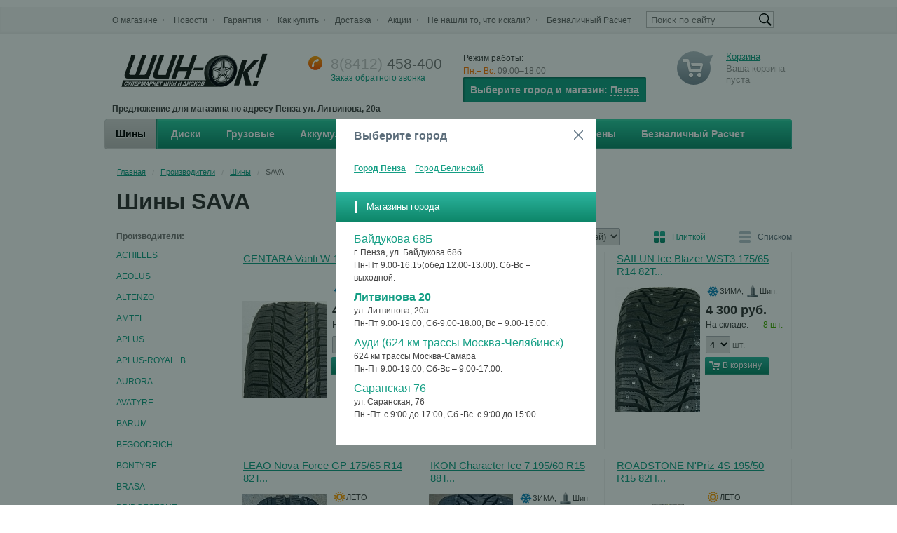

--- FILE ---
content_type: text/html; charset=windows-1251
request_url: http://shin-ok.ru/catalog/tires/sava_/
body_size: 15345
content:


<!DOCTYPE html>
<html xmlns="http://www.w3.org/1999/xhtml">
	<head>
		<title>Шины SAVA  - Шин-ок</title>
				<meta name="viewport" content="width=device-width, initial-scale=1.0" />
		<meta name="HandheldFriendly" content="true" />
		<meta name="apple-mobile-web-app-capable" content="yes" />
		<meta name="apple-mobile-web-app-status-bar-style" content="black" />
		<meta name="SKYPE_TOOLBAR" content="SKYPE_TOOLBAR_PARSER_COMPATIBLE" />
		<meta http-equiv="Content-Type" content="text/html; charset=windows-1251" />
<meta name="robots" content="index, follow" />
<meta name="keywords" content="купить шины и диски, продажа дисков, продажа шин, колеса купить, интернет магазин, диски интернет магазин, летние шины, зимние шины, летняя резина, шипованная резина, автошины" />
<meta name="description" content="Интернет магазин шин и дисков" />
<link href="/bitrix/js/main/core/css/core.css?14405021793963" type="text/css"  rel="stylesheet" />
<link href="/bitrix/js/main/core/css/core_popup.css?144050217939879" type="text/css"  rel="stylesheet" />
<link href="/bitrix/templates/aspro_tires/components/bitrix/catalog.section/catalog_block/style.css?15047731401682" type="text/css"  rel="stylesheet" />
<link href="/bitrix/templates/aspro_tires/css/jquery.fancybox.css?14405021434105" type="text/css"  data-template-style="true"  rel="stylesheet" />
<link href="/bitrix/templates/aspro_tires/styles.css?1677169200123543" type="text/css"  data-template-style="true"  rel="stylesheet" />
<link href="/bitrix/templates/aspro_tires/media.css?144050214425321" type="text/css"  data-template-style="true"  rel="stylesheet" />
<link href="/bitrix/templates/aspro_tires/themes/green-sea/style.css?144050214348368" type="text/css"  data-template-style="true"  rel="stylesheet" />
<link href="/bitrix/templates/.default/ajax/ajax.css?1440502143448" type="text/css"  data-template-style="true"  rel="stylesheet" />
<link href="/bitrix/components/bitrix/search.title/templates/.default/style.css?14405021542108" type="text/css"  data-template-style="true"  rel="stylesheet" />
<link href="/bitrix/templates/aspro_tires/components/bitrix/menu/top_multilevel/style.css?15157514312791" type="text/css"  data-template-style="true"  rel="stylesheet" />
<link href="/bitrix/templates/aspro_tires/template_styles.css?16714710124397" type="text/css"  data-template-style="true"  rel="stylesheet" />
<script type="text/javascript">if(!window.BX)window.BX={message:function(mess){if(typeof mess=='object') for(var i in mess) BX.message[i]=mess[i]; return true;}};</script>
<script type="text/javascript">(window.BX||top.BX).message({'JS_CORE_LOADING':'Загрузка...','JS_CORE_NO_DATA':'- Нет данных -','JS_CORE_WINDOW_CLOSE':'Закрыть','JS_CORE_WINDOW_EXPAND':'Развернуть','JS_CORE_WINDOW_NARROW':'Свернуть в окно','JS_CORE_WINDOW_SAVE':'Сохранить','JS_CORE_WINDOW_CANCEL':'Отменить','JS_CORE_H':'ч','JS_CORE_M':'м','JS_CORE_S':'с','JSADM_AI_HIDE_EXTRA':'Скрыть лишние','JSADM_AI_ALL_NOTIF':'Показать все','JSADM_AUTH_REQ':'Требуется авторизация!','JS_CORE_WINDOW_AUTH':'Войти','JS_CORE_IMAGE_FULL':'Полный размер'});</script>
<script type="text/javascript">(window.BX||top.BX).message({'LANGUAGE_ID':'ru','FORMAT_DATE':'DD.MM.YYYY','FORMAT_DATETIME':'DD.MM.YYYY HH:MI:SS','COOKIE_PREFIX':'BITRIX_SM','SERVER_TZ_OFFSET':'10800','SITE_ID':'s1','USER_ID':'','SERVER_TIME':'1769100876','USER_TZ_OFFSET':'0','USER_TZ_AUTO':'Y','bitrix_sessid':'19062e419aa19300e5963fd89efb7311'});</script>


<script type="text/javascript" src="/bitrix/cache/js/s1/aspro_tires/kernel_main/kernel_main.js?1769096550315917"></script>
<script type="text/javascript" src="/bitrix/js/main/jquery/jquery-1.8.3.min.js?144050217993636"></script>
<script type="text/javascript" src="/bitrix/js/main/ajax.js?144050217935509"></script>
<script type="text/javascript">BX.setJSList(['/bitrix/js/main/core/core.js?1440502179109012','/bitrix/js/main/core/core_ajax.js?144050217934787','/bitrix/js/main/core/core_fx.js?144050217916538','/bitrix/js/main/core/core_popup.js?144050217939448','/bitrix/js/main/core/core_window.js?144050217996650','/bitrix/js/main/json/json2.min.js?14405021793467','/bitrix/js/main/core/core_ls.js?144050217910430','/bitrix/js/main/session.js?14405021793642','/bitrix/components/bitrix/search.title/script.js?14405021549472','/bitrix/templates/aspro_tires/components/bitrix/menu/top_multilevel/script.js?1440502143507','/bitrix/templates/aspro_tires/js/jqModal.js?14405021443355','/bitrix/templates/aspro_tires/js/jquery.flexslider-min.js?144050214421422','/bitrix/templates/aspro_tires/js/jquery-ui-1.10.2.custom.min.js?144050214459532','/bitrix/templates/aspro_tires/js/jquery.maskedinput-1.2.2.js?14405021446897','/bitrix/templates/aspro_tires/js/jquery.fancybox.js?144050214445891','/bitrix/templates/aspro_tires/js/jquery.placeholder.min.js?14405021442161','/bitrix/templates/aspro_tires/js/jquery.validate.min.js?144050214421068','/bitrix/templates/aspro_tires/js/jquery.history.js?144050214421571','/bitrix/templates/aspro_tires/js/detectmobilebrowser.js?14405021442203','/bitrix/templates/aspro_tires/js/equalize.min.js?1440502144588','/bitrix/templates/aspro_tires/js/jquery.bxslider.min.js?144050214419182','/bitrix/templates/aspro_tires/js/main.js?167147161416710']); </script>
<link rel="shortcut icon" href="/bitrix/templates/aspro_tires/themes/green-sea/images/favicon.ico" type="image/x-icon" />
<link rel="apple-touch-icon" sizes="57x57" href="/bitrix/templates/aspro_tires/themes/green-sea/images/favicon_57.png" />
<link rel="apple-touch-icon" sizes="72x72" href="/bitrix/templates/aspro_tires/themes/green-sea/images/favicon_72.png" />



<script type="text/javascript" src="/bitrix/cache/js/s1/aspro_tires/template_ed6c7b4976768db7f74fca059db96d66/template_ed6c7b4976768db7f74fca059db96d66.js?1769065273234907"></script>
<script type="text/javascript">var _ba = _ba || []; _ba.push(["aid", "2dce95b09ee10961ef15b51625780b80"]); _ba.push(["host", "shin-ok.ru"]); (function() {var ba = document.createElement("script"); ba.type = "text/javascript"; ba.async = true;ba.src = (document.location.protocol == "https:" ? "https://" : "http://") + "bitrix.info/ba.js";var s = document.getElementsByTagName("script")[0];s.parentNode.insertBefore(ba, s);})();</script>


																																										<script>
			var arTiresOptions = ({"TIRES_SITE_DIR" : "/", "CALLBACK_FORM_ID" : "1" , "PRODUCT_REQUEST_FORM_ID" : "3"});
			$(document).ready(function(){$('.phone-input').mask('+9 (999) 999-99-99');});
			jQuery.extend(jQuery.validator.messages,{required: 'Заполните это поле', email: 'Неверный формат!'});
		</script>
		<!--[if gte IE 9]>
			<script src="/bitrix/templates/aspro_tires/js/dist/html5.js"></script>
			<style type="text/css">.gradient {filter: none;}</style>
		<![endif]-->
					</head>

	
	<body id="main">
				<div id="panel"></div>
		<div id="wrapper">
<div class="class_newm">
	</div>

			<div class="top-h-row">
				<div class="top_wrapper">




					<div class="h-user-block" id="personal_block">
											</div>

<div class="search_header">
<form action="/catalog/search/" class="search1">
	<input id="title-search-input" class="search_field1" type="text" name="q" placeholder="Поиск по сайту" autocomplete="off" />
	<input id="search-submit-button" type="submit" class="submit"/>	
			<div id="title-search"></div>
		<script>
	BX.ready(function(){
		new JCTitleSearch({
			'AJAX_PAGE' : '/catalog/tires/sava_/',
			'CONTAINER_ID': 'title-search',
			'INPUT_ID': 'title-search-input',
			'MIN_QUERY_LEN': 2
		});
	});
</script>
	</form></div>


										<nav class="left-nav">
						<span class="top_left_menu">
						<a href="/about/" >О магазине</a>
			<i class="separator"></i>					<a href="/news/" >Новости</a>
			<i class="separator"></i>					<a href="/garantiya/" >Гарантия</a>
			<i class="separator"></i>					<a href="/buy/" >Как купить</a>
			<i class="separator"></i>					<a href="/delivery/" >Доставка</a>
			<i class="separator"></i>					<a href="/sale/" >Акции</a>
			<i class="separator"></i>					<a href="/ne-nashli/" >Не нашли то, что искали?</a>
			<i class="separator"></i>					<a href="/beznalichnyy-raschet/" >Безналичный Расчет</a>
						</span>
<script>
	$(document).ready(function()
	{
		$(".top_left_menu a").live("click", function()
		{
			if (!$(this).is(".cur"))
			{
				$(".top_left_menu a").removeClass("cur"); 
				$(this).addClass("cur");
			}
		});
	});
</script>					</nav>
				</div>
			</div>

			<header id="header">
				<table class="middle-h-row" cellspacing="0" cellpadding="0" border="0" width="100%"><tr><td>
					<div class="logo"><a href="/"><img src="/bitrix/templates/aspro_tires/images/logo2.png" ggg="" width="230"></a></div>
					<div class="phone-block">
						<span class="border-wrapp">
							<span class="phone-code">8(8412)</span>
							<span class="phone">458-400</span>
						</span><br />
						<!--noindex--><a class="callback2 pseudo" rel="nofollow" title= "Заказ обратного звонка">Заказ обратного звонка</a><!--/noindex-->
					</div>



					<div class="work-time">
<div>
						<span class="title">Режим работы:</span><br />
						<nobr><span class="day">Пн.– Вс.</span> 09:00–18:00</nobr>						</div>
<div class='set_location2'>
<span class="text">Выберите город и магазин:</span>						<a href="#" class="show_pop_up_change_city">Пенза </a>
						</div>
						<div style="clear:both"></div>
						
</div>
					<div class="header-cart-block" id="basket_line">
						
<!--noindex-->
	<div class="cart empty_cart">
		<a href="/basket/" rel="nofollow">Корзина</a><br />
		<span class="grey">Ваша корзина<br/ >пуста</span>
	</div>
<!--/noindex-->

<div class="module-drop-cart">

<div class="top-arr"></div>
<div class="table-title">В корзине:</div>
<a href="#" class="close jqmClose"></a>
<table class="cart-shell">
	<tbody>
							</tbody>
</table>

		<div class="but-row">
	<a href="/basket/" class="button25  grey go-to-cart"><span>Перейти в корзину</span></a>
</div>
</div>
<script>
	$(document).ready(function(){
		function onLoadjqm(name, hash){
			$('.'+name+'_frame').jqmAddClose('.jqmClose');
			
			$('.jqmOverlay').css('opacity', 0);
			$('.'+name+'_frame').css('right', $('#wrapper').offset().left);
			
			$('.'+name+'_frame').show();
			//alert(1);
			$("html,body").scrollTop(0);
		}
		
		$('.basket_frame').remove();
		//$('#header').append('<div class="basket_frame module-drop-cart"></div>');
		
		//$('.basket_frame').jqm({trigger: '.cart-call', onLoad: function(hash){ onLoadjqm('basket', hash); }, ajax: '/ajax/popup_basket.php'});
$.fn.cartToggle = function(){
				var $this = $(this),
					cart = $('.module-drop-cart');	

				$this.click(function(e){
					e.preventDefault();

					if( cart.is(':visible')){
						$this.removeClass('cart_active');
						cart.fadeOut(200);	
					}else{
						$this.addClass('cart_active');
						cart.fadeIn(200);					
					}
				})				
		
				$("html ,  body").live('mousedown', function(e) {
					e.stopPropagation(); 
					$this.removeClass('cart_active');		
					cart.fadeOut(200);
				});
				
				cart.find('*').live('mousedown', function(e) {
					e.stopPropagation();          
				});	
		}
		
		$('.cart-call').unbind();
		$('.cart-call').cartToggle()
	})
</script>					</div>

				</td></tr>
<tr><td><div class="textadr">Предложение для магазина по адресу Пенза ул. Литвинова, 20а	</div></td></tr>
</table>

				<nav class="main-nav gradient">
										


	<ul class="mini-menu">
		<li>
			<a class="mini_menu_opener"><span>Меню</span><i></i></a>
			<div class="mini-menu-wrapp">
				<ul>
																		<li>
								<a href="/shyny/" class="gradient cur">Шины</a>
							</li>
																								<li>
								<a href="/diski/" class="gradient">Диски</a>
							</li>
																								<li>
								<a href="/gruzovye/" class="gradient">Грузовые</a>
							</li>
																								<li>
								<a href="/accumulators/" class="gradient">Аккумуляторы</a>
							</li>
																								<li>
								<a href="/contacts/" class="gradient">Наши магазины</a>
							</li>
																								<li>
								<a href="/garantiya-ceny/" class="gradient">Гарантия лучшей цены</a>
							</li>
																								<li>
								<a href="/beznalichnyy-raschet/" class="gradient">Безналичный Расчет</a>
							</li>
																<li>
						<div class="mini-search">
							<form action="/catalog/search/" class="search1">
	<input id="title-search-input" class="search_field1" type="text" name="q" placeholder="Поиск по сайту" autocomplete="off" />
	<input id="search-submit-button" type="submit" class="submit"/>	
	</form>						</div>
					</li>
				</ul>
			</div>
		</li>
	</ul>	
		
	<ul class="menu-wrapp">
		<li class="catalog_menu_opener">
			<a class="gradient"><span>Каталог</span></a>
			<div class="child_submenu">
															<div class="top_block"></div>						<a class="gradient cur" href="/shyny/">Шины</a>
																										<a class="gradient" href="/diski/">Диски</a>
																																			<a class="gradient" href="/accumulators/">Аккумуляторы</a>
																																							</div>
		</li>
					<li class='first' catalog_item="true">
				<a href="/shyny/" class="gradient cur"><span>Шины</span></a>	
							</li>
					<li catalog_item="true">
				<a href="/diski/" class="gradient"><span>Диски</span></a>	
							</li>
					<li>
				<a href="/gruzovye/" class="gradient"><span>Грузовые</span></a>	
									<div class="child_submenu">
													<div class="top_block"></div>							<a class="gradient" href="/gruzovye/gruzovye_shiny/">Шины</a>
																				<a class="gradient" href="/gruzovye/gruzovye_diski/">Диски</a>
											</div>
							</li>
					<li catalog_item="true">
				<a href="/accumulators/" class="acum gradient"><span>Аккумуляторы</span></a>	
							</li>
					<li>
				<a href="/contacts/" class="gradient"><span>Наши магазины</span></a>	
							</li>
					<li>
				<a href="/garantiya-ceny/" class="gradient"><span>Гарантия лучшей цены</span></a>	
							</li>
					<li>
				<a href="/beznalichnyy-raschet/" class="gradient"><span>Безналичный Расчет</span></a>	
							</li>
			</ul>
	

<script>
	$(".mini-menu .mini_menu_opener").on("click", function()
	{
		$(".main-nav .mini-menu-wrapp").slideToggle(200);
	});
	
	$(window).resize(function()
	{
		if ($(window).width()>700)
		{
			$(".main-nav .mini-menu-wrapp").slideUp(200);
			$("ul.mini-menu a").removeClass("cur");
		}
	});
	
	$(document).ready(function()
	{
		$(".main-nav li").hover(
			function()
			{
				var subMenu = $(this).find(".child_submenu");
				if (subMenu.length)
				{
					$(this).find("a").first().addClass("cur");
					subMenu.show();
				}
			},
			function()
			{
				var subMenu = $(this).find(".child_submenu");
				if (subMenu.length)
				{
					if (!$(this).find("a.parent-cur").length)
					{
						$(this).find("a").first().removeClass("cur");
					}
					subMenu.hide();
				}
			}
		);
		$(".main-nav li a").live("click", function(event)
		{
			event.stopPropagation();
			if (!$(this).is(".mini_menu_opener"))
			{
				if ($(this).parents(".mini-menu-wrapp").length ) 
				{ 	
					$(this).parents(".mini-menu-wrapp").find("li a").removeClass("cur"); 
				}
				if (!$(this).parents(".child_submenu").length) 
				{
					$("ul.menu-wrapp").find("a").removeClass("parent-cur");
					$(this).parents("li").find("a").removeClass("cur"); 
				}
				else 
				{ 
					$(this).parents(".child_submenu").find("a").removeClass("cur"); 
					$(this).parents("ul.menu-wrapp").find("li a").removeClass("cur");
					$(this).parents(".child_submenu").prev("a").addClass("parent-cur").addClass("cur");
				}
				if($(this).parent("li").parent("ul.menu-wrapp").length && !$(this).parents(".child_submenu").length)
				{
					$("ul.menu-wrapp").find("li a").removeClass("cur");
				}
				if($(this).find(".child_submenu"))
				{
					$(this).addClass("parent-cur");

				}	
				$(this).addClass("cur");
			}

			else
			{
				if ($(this).is(".cur"))
				{
					$(this).removeClass("cur");
				}
				else
				{
					$(this).addClass("cur");
				}
				
			}
		});
	});
</script>				</nav>
			</header>
			<section id="middle">
				<div id="container">
											<div class="module-breadcrumbs"><a href="/" title="Главная">Главная</a><span class="sep">/</span><a href="/catalog/" title="Производители">Производители</a><span class="sep">/</span><a href="/catalog/tires/" title="Шины">Шины</a><span class="sep">/</span><span class="breadcrumbs-text">SAVA </span></div>						<h1 class="page-heading">Шины SAVA </h1>
										<div id="content"  >

					

	<div class="left_side">
		<div class="manufacturers-title">Производители:</div>
		<ul class="manufacturers-names">
			<li id="bx_1847241719_626" class="">
			<a href="/catalog/tires/achilles/">
				ACHILLES<i></i>
			</a>
		</li>
			<li id="bx_1847241719_506" class="">
			<a href="/catalog/tires/aeolus/">
				AEOLUS<i></i>
			</a>
		</li>
			<li id="bx_1847241719_727" class="">
			<a href="/catalog/tires/altenzo/">
				ALTENZO<i></i>
			</a>
		</li>
			<li id="bx_1847241719_507" class="">
			<a href="/catalog/tires/amtel/">
				AMTEL<i></i>
			</a>
		</li>
			<li id="bx_1847241719_843" class="">
			<a href="/catalog/tires/aplus/">
				APLUS<i></i>
			</a>
		</li>
			<li id="bx_1847241719_1632" class="">
			<a href="/catalog/tires/aplus_royal_black/">
				APLUS-ROYAL_BLACK<i></i>
			</a>
		</li>
			<li id="bx_1847241719_508" class="">
			<a href="/catalog/tires/aurora/">
				AURORA<i></i>
			</a>
		</li>
			<li id="bx_1847241719_509" class="">
			<a href="/catalog/tires/avatyre/">
				AVATYRE<i></i>
			</a>
		</li>
			<li id="bx_1847241719_510" class="">
			<a href="/catalog/tires/barum/">
				BARUM<i></i>
			</a>
		</li>
			<li id="bx_1847241719_511" class="">
			<a href="/catalog/tires/bfgoodrich/">
				BFGOODRICH<i></i>
			</a>
		</li>
			<li id="bx_1847241719_512" class="">
			<a href="/catalog/tires/bontyre/">
				BONTYRE<i></i>
			</a>
		</li>
			<li id="bx_1847241719_513" class="">
			<a href="/catalog/tires/brasa/">
				BRASA<i></i>
			</a>
		</li>
			<li id="bx_1847241719_514" class="">
			<a href="/catalog/tires/bridgestone/">
				BRIDGESTONE<i></i>
			</a>
		</li>
			<li id="bx_1847241719_1624" class="">
			<a href="/catalog/tires/comforser/">
				COMFORSER<i></i>
			</a>
		</li>
			<li id="bx_1847241719_1405" class="">
			<a href="/catalog/tires/compasal/">
				COMPASAL<i></i>
			</a>
		</li>
			<li id="bx_1847241719_707" class="">
			<a href="/catalog/tires/conquerra_2/">
				CONQUERRA 2<i></i>
			</a>
		</li>
			<li id="bx_1847241719_515" class="">
			<a href="/catalog/tires/continental/">
				CONTINENTAL<i></i>
			</a>
		</li>
			<li id="bx_1847241719_516" class="">
			<a href="/catalog/tires/contyre/">
				CONTYRE<i></i>
			</a>
		</li>
			<li id="bx_1847241719_517" class="">
			<a href="/catalog/tires/cooper/">
				COOPER<i></i>
			</a>
		</li>
			<li id="bx_1847241719_740" class="">
			<a href="/catalog/tires/cordiant_1/">
				CORDIANT<i></i>
			</a>
		</li>
			<li id="bx_1847241719_627" class="">
			<a href="/catalog/tires/cordiant_/">
				CORDIANT <i></i>
			</a>
		</li>
			<li id="bx_1847241719_1420" class="">
			<a href="/catalog/tires/crossleader/">
				CROSSLEADER<i></i>
			</a>
		</li>
			<li id="bx_1847241719_1438" class="">
			<a href="/catalog/tires/delinte/">
				DELINTE<i></i>
			</a>
		</li>
			<li id="bx_1847241719_1293" class="">
			<a href="/catalog/tires/doublestar_1/">
				DOUBLESTAR<i></i>
			</a>
		</li>
			<li id="bx_1847241719_519" class="">
			<a href="/catalog/tires/dunlop/">
				DUNLOP<i></i>
			</a>
		</li>
			<li id="bx_1847241719_1291" class="">
			<a href="/catalog/tires/ecovision/">
				ECOVISION<i></i>
			</a>
		</li>
			<li id="bx_1847241719_1623" class="">
			<a href="/catalog/tires/firemax/">
				FIREMAX<i></i>
			</a>
		</li>
			<li id="bx_1847241719_521" class="">
			<a href="/catalog/tires/firestone/">
				FIRESTONE<i></i>
			</a>
		</li>
			<li id="bx_1847241719_717" class="">
			<a href="/catalog/tires/forward/">
				FORWARD<i></i>
			</a>
		</li>
			<li id="bx_1847241719_831" class="">
			<a href="/catalog/tires/forward_altay_barnaul/">
				FORWARD(Алтай-Барнаул)<i></i>
			</a>
		</li>
			<li id="bx_1847241719_708" class="">
			<a href="/catalog/tires/fulda_1/">
				FULDA<i></i>
			</a>
		</li>
			<li id="bx_1847241719_1398" class="">
			<a href="/catalog/tires/general_tire/">
				GENERAL TIRE<i></i>
			</a>
		</li>
			<li id="bx_1847241719_1399" class="">
			<a href="/catalog/tires/general_tire_1/">
				GENERAL TIRE<i></i>
			</a>
		</li>
			<li id="bx_1847241719_523" class="">
			<a href="/catalog/tires/gislaved/">
				GISLAVED<i></i>
			</a>
		</li>
			<li id="bx_1847241719_524" class="">
			<a href="/catalog/tires/goodride/">
				GOODRIDE<i></i>
			</a>
		</li>
			<li id="bx_1847241719_525" class="">
			<a href="/catalog/tires/goodyear/">
				GOODYEAR<i></i>
			</a>
		</li>
			<li id="bx_1847241719_709" class="">
			<a href="/catalog/tires/grandstone_1/">
				GRANDSTONE<i></i>
			</a>
		</li>
			<li id="bx_1847241719_527" class="">
			<a href="/catalog/tires/gt_radial/">
				GT RADIAL<i></i>
			</a>
		</li>
			<li id="bx_1847241719_528" class="">
			<a href="/catalog/tires/hankook/">
				HANKOOK<i></i>
			</a>
		</li>
			<li id="bx_1847241719_1412" class="">
			<a href="/catalog/tires/hifly_1/">
				HiFlY<i></i>
			</a>
		</li>
			<li id="bx_1847241719_1628" class="">
			<a href="/catalog/tires/ikon/">
				IKON<i></i>
			</a>
		</li>
			<li id="bx_1847241719_1413" class="">
			<a href="/catalog/tires/imperial/">
				IMPERIAL<i></i>
			</a>
		</li>
			<li id="bx_1847241719_845" class="">
			<a href="/catalog/tires/itegro/">
				ITEGRO<i></i>
			</a>
		</li>
			<li id="bx_1847241719_848" class="">
			<a href="/catalog/tires/joyroad/">
				JOYROAD<i></i>
			</a>
		</li>
			<li id="bx_1847241719_725" class="">
			<a href="/catalog/tires/kapsen/">
				KAPSEN<i></i>
			</a>
		</li>
			<li id="bx_1847241719_529" class="">
			<a href="/catalog/tires/kelly/">
				KELLY<i></i>
			</a>
		</li>
			<li id="bx_1847241719_834" class="">
			<a href="/catalog/tires/kinforest_1/">
				KINFOREST<i></i>
			</a>
		</li>
			<li id="bx_1847241719_531" class="">
			<a href="/catalog/tires/kingstar/">
				KINGSTAR<i></i>
			</a>
		</li>
			<li id="bx_1847241719_533" class="">
			<a href="/catalog/tires/kormoran/">
				KORMORAN<i></i>
			</a>
		</li>
			<li id="bx_1847241719_534" class="">
			<a href="/catalog/tires/kumho/">
				KUMHO<i></i>
			</a>
		</li>
			<li id="bx_1847241719_833" class="">
			<a href="/catalog/tires/landsail/">
				LANDSAIL<i></i>
			</a>
		</li>
			<li id="bx_1847241719_721" class="">
			<a href="/catalog/tires/lanvigator/">
				LANVIGATOR<i></i>
			</a>
		</li>
			<li id="bx_1847241719_724" class="">
			<a href="/catalog/tires/laufenn/">
				LAUFENN<i></i>
			</a>
		</li>
			<li id="bx_1847241719_535" class="">
			<a href="/catalog/tires/linglong/">
				LINGLONG<i></i>
			</a>
		</li>
			<li id="bx_1847241719_536" class="">
			<a href="/catalog/tires/marshal/">
				MARSHAL<i></i>
			</a>
		</li>
			<li id="bx_1847241719_537" class="">
			<a href="/catalog/tires/matador/">
				MATADOR<i></i>
			</a>
		</li>
			<li id="bx_1847241719_538" class="">
			<a href="/catalog/tires/maxxis/">
				MAXXIS<i></i>
			</a>
		</li>
			<li id="bx_1847241719_711" class="">
			<a href="/catalog/tires/mayrun_1/">
				MAYRUN<i></i>
			</a>
		</li>
			<li id="bx_1847241719_1439" class="">
			<a href="/catalog/tires/mazzini/">
				MAZZINI<i></i>
			</a>
		</li>
			<li id="bx_1847241719_540" class="">
			<a href="/catalog/tires/michelin/">
				MICHELIN<i></i>
			</a>
		</li>
			<li id="bx_1847241719_541" class="">
			<a href="/catalog/tires/mirage/">
				MIRAGE<i></i>
			</a>
		</li>
			<li id="bx_1847241719_543" class="">
			<a href="/catalog/tires/nexen/">
				NEXEN<i></i>
			</a>
		</li>
			<li id="bx_1847241719_628" class="">
			<a href="/catalog/tires/nitto/">
				NITTO<i></i>
			</a>
		</li>
			<li id="bx_1847241719_544" class="">
			<a href="/catalog/tires/nokian/">
				NOKIAN<i></i>
			</a>
		</li>
			<li id="bx_1847241719_705" class="">
			<a href="/catalog/tires/nokian_nordman/">
				NOKIAN NORDMAN<i></i>
			</a>
		</li>
			<li id="bx_1847241719_1102" class="">
			<a href="/catalog/tires/orium/">
				ORIUM<i></i>
			</a>
		</li>
			<li id="bx_1847241719_1292" class="">
			<a href="/catalog/tires/ovation/">
				OVATION<i></i>
			</a>
		</li>
			<li id="bx_1847241719_545" class="">
			<a href="/catalog/tires/pirelli/">
				PIRELLI<i></i>
			</a>
		</li>
			<li id="bx_1847241719_1620" class="">
			<a href="/catalog/tires/razi/">
				RAZI<i></i>
			</a>
		</li>
			<li id="bx_1847241719_1189" class="">
			<a href="/catalog/tires/riken/">
				RIKEN<i></i>
			</a>
		</li>
			<li id="bx_1847241719_546" class="">
			<a href="/catalog/tires/roadstone/">
				ROADSTONE<i></i>
			</a>
		</li>
			<li id="bx_1847241719_547" class="">
			<a href="/catalog/tires/rosava/">
				ROSAVA<i></i>
			</a>
		</li>
			<li id="bx_1847241719_629" class="">
			<a href="/catalog/tires/sailun/">
				SAILUN<i></i>
			</a>
		</li>
			<li id="bx_1847241719_548" class="">
			<a href="/catalog/tires/satoya/">
				SATOYA<i></i>
			</a>
		</li>
			<li id="bx_1847241719_630" class="cur">
			<a href="/catalog/tires/sava_/">
				SAVA <i></i>
			</a>
		</li>
			<li id="bx_1847241719_1408" class="">
			<a href="/catalog/tires/sunfull/">
				SUNFULL<i></i>
			</a>
		</li>
			<li id="bx_1847241719_738" class="">
			<a href="/catalog/tires/techking/">
				TECHKING<i></i>
			</a>
		</li>
			<li id="bx_1847241719_842" class="">
			<a href="/catalog/tires/testtyre/">
				TESTTYRE<i></i>
			</a>
		</li>
			<li id="bx_1847241719_550" class="">
			<a href="/catalog/tires/tigar/">
				TIGAR<i></i>
			</a>
		</li>
			<li id="bx_1847241719_551" class="">
			<a href="/catalog/tires/toyo/">
				TOYO<i></i>
			</a>
		</li>
			<li id="bx_1847241719_1435" class="">
			<a href="/catalog/tires/tracmax_rotalla/">
				TRACMAX-ROTALLA<i></i>
			</a>
		</li>
			<li id="bx_1847241719_554" class="">
			<a href="/catalog/tires/triangle/">
				TRIANGLE<i></i>
			</a>
		</li>
			<li id="bx_1847241719_555" class="">
			<a href="/catalog/tires/tunga/">
				TUNGA<i></i>
			</a>
		</li>
			<li id="bx_1847241719_556" class="">
			<a href="/catalog/tires/viatti/">
				VIATTI<i></i>
			</a>
		</li>
			<li id="bx_1847241719_558" class="">
			<a href="/catalog/tires/westlake/">
				WESTLAKE<i></i>
			</a>
		</li>
			<li id="bx_1847241719_559" class="">
			<a href="/catalog/tires/windforce/">
				WINDFORCE<i></i>
			</a>
		</li>
			<li id="bx_1847241719_552" class="">
			<a href="/catalog/tires/yokohama/">
				YOKOHAMA<i></i>
			</a>
		</li>
			<li id="bx_1847241719_1392" class="">
			<a href="/catalog/tires/zeta/">
				ZETA<i></i>
			</a>
		</li>
			<li id="bx_1847241719_560" class="">
			<a href="/catalog/tires/belshina/">
				БЕЛШИНА<i></i>
			</a>
		</li>
			<li id="bx_1847241719_561" class="">
			<a href="/catalog/tires/btsshz/">
				БЦШЗ<i></i>
			</a>
		</li>
			<li id="bx_1847241719_562" class="">
			<a href="/catalog/tires/bshz/">
				БШЗ<i></i>
			</a>
		</li>
			<li id="bx_1847241719_563" class="">
			<a href="/catalog/tires/voltayr/">
				ВОЛТАЙР<i></i>
			</a>
		</li>
			<li id="bx_1847241719_712" class="">
			<a href="/catalog/tires/dshz_1/">
				ДШЗ<i></i>
			</a>
		</li>
			<li id="bx_1847241719_1622" class="">
			<a href="/catalog/tires/iran/">
				ИРАН<i></i>
			</a>
		</li>
			<li id="bx_1847241719_1621" class="">
			<a href="/catalog/tires/iran_1/">
				ИРАН<i></i>
			</a>
		</li>
			<li id="bx_1847241719_565" class="">
			<a href="/catalog/tires/kama/">
				КАМА<i></i>
			</a>
		</li>
			<li id="bx_1847241719_566" class="">
			<a href="/catalog/tires/kshz/">
				КШЗ<i></i>
			</a>
		</li>
			<li id="bx_1847241719_1416" class="">
			<a href="/catalog/tires/kitay_1/">
				Китай<i></i>
			</a>
		</li>
			<li id="bx_1847241719_568" class="">
			<a href="/catalog/tires/nkshz/">
				НКШЗ<i></i>
			</a>
		</li>
			<li id="bx_1847241719_713" class="">
			<a href="/catalog/tires/ushz_1/">
				УШЗ<i></i>
			</a>
		</li>
			<li id="bx_1847241719_571" class="">
			<a href="/catalog/tires/yashz/">
				ЯШЗ<i></i>
			</a>
		</li>
	</ul>
<script>
	$(document).ready(function()
	{
		$(".manufacturers-names li a").live("click", function()
		{
			if (!$(this).parent("li").is(".cur"))
			{
				$(".manufacturers-names li").removeClass("cur"); 
				$(this).parent("li").addClass("cur");
			}
		});
	});
</script>	</div>
	<div class="right_side">

		
		<div class="catalog_display_wrapp">
			<span class="catalog_display">

				<span class="catalog_sort">
					<span class="sort_title">Сортировка</span>
					<select>
						<option value="/catalog/tires/sava_/?sort=show_counter&order=asc">по популярности (от меньшей к большей)</option><option value="/catalog/tires/sava_/?sort=show_counter&order=desc">по популярности (от большей к меньшей)</option><option value="/catalog/tires/sava_/?sort=catalog_price_3&order=asc">по цене (от меньшей к большей)</option><option value="/catalog/tires/sava_/?sort=catalog_price_3&order=desc">по цене (от большей к меньшей)</option><option value="/catalog/tires/sava_/?sort=property_proizvoditel&order=asc">по производителю (a&ndash;я, a&ndash;z)</option><option value="/catalog/tires/sava_/?sort=property_proizvoditel&order=desc">по производителю (я&ndash;a, z&ndash;a)</option><option value="/catalog/tires/sava_/?sort=name&order=asc">по названию (a&ndash;я, a&ndash;z)</option><option value="/catalog/tires/sava_/?sort=name&order=desc">по названию (я&ndash;a, z&ndash;a)</option>					</select>
				</span>

				<a rel="nofollow"  class="block current">
					<span>Плиткой</span>
				</a>
				<a rel="nofollow" href="/catalog/tires/sava_/?display=list" class="list">
					<span>Списком</span>
				</a>
			</span>
		</div>
		<script>
			$(".catalog_display a").onselectstart = function() { return false; };
			$(".catalog_display a").click(function()
			{
				if (!$(this).is(".current"))
				{
					$(this).parents(".catalog_display").find("a").removeClass("current");
					$(this).addClass("current");
				}
			});
			$(".catalog_sort select").change(function()
			{
				document.location.href = $(this).attr("value");
			});
		</script>


		
		
	

<script>
	$(document).ready(function()
	{
		$(".module-pagination span.nums a").live("click", function()
		{
			if (!$(this).is(".cur"))
			{
				$(".module-pagination span.nums a").removeClass("cur"); 
				$(this).addClass("cur");
			}
		});
		$(".module-pagination .next").live("click", function()
		{
			if (!$(this).is(".disabled"))
			{
				element = $(".module-pagination span.nums a.cur");
				$(".module-pagination span.nums a").removeClass("cur"); 
				element.next("span.nums a").addClass("cur");
			}
		});
		$(".module-pagination .prev").live("click", function()
		{
			if (!$(this).is(".disabled"))
			{
				element = $(".module-pagination span.nums a.cur");
				$(".module-pagination span.nums a").removeClass("cur"); 
				element.prev("span.nums a").addClass("cur");
			}
		});
		
	});
</script>	<div class="product-list-items catalog ver4">

		

			<div class="item " id="bx_3966226736_814345">

				<div class="ribbons">
																			</div>
				<div class="item-title">
					<a href="/catalog/tires/sava_/814345/">CENTARA  Vanti W  185/70 R14 88T</a>
				</div>
<div class="icblock-left">
				<a href="/catalog/tires/sava_/814345/" class="thumb">
																						<img src="/upload/resize_cache/iblock/75b/150_180_1/75b995667d0fc83de9b36f0c27fc9104.jpeg" alt="CENTARA  Vanti W  185/70 R14 88T" title="CENTARA  Vanti W  185/70 R14 88T" />
									</a>
				</div>

<div class="icblock-right">


					<div class="markers">
									
																																															<span class="icon icon-winter"></span>ЗИМА
				</div>

				<div class="cost">
																																																														<div class="price_value">
										4 000<span> руб.</span>									</div>
																														</div>

				<!--noindex-->

					

										<div class="item_814345">
																								<span class="amount-title last-title">На складе: <span class="few">2 шт.</span></span>
												
								<span class="quantity-cell">

																					<select name="counter" class="counter">
																																							<option value="1" >1</option>
																																																				<option value="2" selected>2</option>
																																				</select>
											<span class="measure">шт.</span>


								</span>


															<!--noindex-->
																			<a href="/catalog/tires/sava_/?action=ADD2BASKET&amp;id=814345" data-item="814345" data-quantity="2" class="button25 basket to-cart" alt="CENTARA  Vanti W  185/70 R14 88T" rel="nofollow">
											<i></i>
											<span>В корзину</span>
										</a>
										<a href="/basket/" class="button25 basket in-cart" rel="nofollow" style="display:none;">
											<i></i>
											<span>В корзине</span>
										</a>
																	<!--/noindex-->
							
					</div>
				<!--/noindex-->
	</div>		</div>
		

			<div class="item " id="bx_3966226736_990683">

				<div class="ribbons">
																			</div>
				<div class="item-title">
					<a href="/catalog/tires/sava_/990683/">SAILUN  Ice Blazer WST3  185/70 R14  88T Ш</a>
				</div>
<div class="icblock-left">
				<a href="/catalog/tires/sava_/990683/" class="thumb">
																						<img src="/upload/resize_cache/iblock/6b0/150_180_1/6b09480f0ea6f1596ca5f748f31688b2.jpeg" alt="SAILUN  Ice Blazer WST3  185/70 R14  88T Ш" title="SAILUN  Ice Blazer WST3  185/70 R14  88T Ш" />
									</a>
				</div>

<div class="icblock-right">


					<div class="markers">
									
																																																	<span class="icon icon-winter"></span>ЗИМА, <span class="marker-ship"></span>Шип.
				</div>

				<div class="cost">
																																																														<div class="price_value">
										5 000<span> руб.</span>									</div>
																														</div>

				<!--noindex-->

					

										<div class="item_990683">
																								<span class="amount-title last-title">На складе: <span class="sufficient">4 шт.</span></span>
												
								<span class="quantity-cell">

																					<select name="counter" class="counter">
																																							<option value="1" >1</option>
																																																				<option value="2" >2</option>
																																																				<option value="3" >3</option>
																																																				<option value="4" selected>4</option>
																																				</select>
											<span class="measure">шт.</span>


								</span>


															<!--noindex-->
																			<a href="/catalog/tires/sava_/?action=ADD2BASKET&amp;id=990683" data-item="990683" data-quantity="4" class="button25 basket to-cart" alt="SAILUN  Ice Blazer WST3  185/70 R14  88T Ш" rel="nofollow">
											<i></i>
											<span>В корзину</span>
										</a>
										<a href="/basket/" class="button25 basket in-cart" rel="nofollow" style="display:none;">
											<i></i>
											<span>В корзине</span>
										</a>
																	<!--/noindex-->
							
					</div>
				<!--/noindex-->
	</div>		</div>
		

			<div class="item " id="bx_3966226736_990691">

				<div class="ribbons">
																			</div>
				<div class="item-title">
					<a href="/catalog/tires/sava_/990691/">SAILUN  Ice Blazer WST3  175/65 R14  82T Ш</a>
				</div>
<div class="icblock-left">
				<a href="/catalog/tires/sava_/990691/" class="thumb">
																						<img src="/upload/resize_cache/iblock/561/150_180_1/56142a18d58c58fce6b4c747b7810403.jpeg" alt="SAILUN  Ice Blazer WST3  175/65 R14  82T Ш" title="SAILUN  Ice Blazer WST3  175/65 R14  82T Ш" />
									</a>
				</div>

<div class="icblock-right">


					<div class="markers">
									
																																																	<span class="icon icon-winter"></span>ЗИМА, <span class="marker-ship"></span>Шип.
				</div>

				<div class="cost">
																																																														<div class="price_value">
										4 300<span> руб.</span>									</div>
																														</div>

				<!--noindex-->

					

										<div class="item_990691">
																								<span class="amount-title last-title">На складе: <span class="many">8 шт.</span></span>
												
								<span class="quantity-cell">

																					<select name="counter" class="counter">
																																							<option value="1" >1</option>
																																																				<option value="2" >2</option>
																																																				<option value="3" >3</option>
																																																				<option value="4" selected>4</option>
																																																				<option value="5" >5</option>
																																																				<option value="6" >6</option>
																																																				<option value="7" >7</option>
																																																				<option value="8" >8</option>
																																				</select>
											<span class="measure">шт.</span>


								</span>


															<!--noindex-->
																			<a href="/catalog/tires/sava_/?action=ADD2BASKET&amp;id=990691" data-item="990691" data-quantity="4" class="button25 basket to-cart" alt="SAILUN  Ice Blazer WST3  175/65 R14  82T Ш" rel="nofollow">
											<i></i>
											<span>В корзину</span>
										</a>
										<a href="/basket/" class="button25 basket in-cart" rel="nofollow" style="display:none;">
											<i></i>
											<span>В корзине</span>
										</a>
																	<!--/noindex-->
							
					</div>
				<!--/noindex-->
	</div>		</div>
		

			<div class="item " id="bx_3966226736_1169124">

				<div class="ribbons">
																			</div>
				<div class="item-title">
					<a href="/catalog/tires/sava_/1169124/">LEAO  Nova-Force GP  175/65 R14 82T </a>
				</div>
<div class="icblock-left">
				<a href="/catalog/tires/sava_/1169124/" class="thumb">
																						<img src="/upload/resize_cache/iblock/bc8/150_180_1/bc85ecb11e06fa00ccadb0c938dd5c4c.jpeg" alt="LEAO  Nova-Force GP  175/65 R14 82T " title="LEAO  Nova-Force GP  175/65 R14 82T " />
									</a>
				</div>

<div class="icblock-right">


					<div class="markers">
									
																																															<span class="icon icon-summer"></span>ЛЕТО
				</div>

				<div class="cost">
																																																														<div class="price_value">
										3 000<span> руб.</span>									</div>
																														</div>

				<!--noindex-->

					

										<div class="item_1169124">
																								<span class="amount-title last-title">На складе: <span class="sufficient">4 шт.</span></span>
												
								<span class="quantity-cell">

																					<select name="counter" class="counter">
																																							<option value="1" >1</option>
																																																				<option value="2" >2</option>
																																																				<option value="3" >3</option>
																																																				<option value="4" selected>4</option>
																																				</select>
											<span class="measure">шт.</span>


								</span>


															<!--noindex-->
																			<a href="/catalog/tires/sava_/?action=ADD2BASKET&amp;id=1169124" data-item="1169124" data-quantity="4" class="button25 basket to-cart" alt="LEAO  Nova-Force GP  175/65 R14 82T " rel="nofollow">
											<i></i>
											<span>В корзину</span>
										</a>
										<a href="/basket/" class="button25 basket in-cart" rel="nofollow" style="display:none;">
											<i></i>
											<span>В корзине</span>
										</a>
																	<!--/noindex-->
							
					</div>
				<!--/noindex-->
	</div>		</div>
		

			<div class="item " id="bx_3966226736_811929">

				<div class="ribbons">
																			</div>
				<div class="item-title">
					<a href="/catalog/tires/sava_/811929/">IKON  Character Ice 7  195/60 R15  88T Ш</a>
				</div>
<div class="icblock-left">
				<a href="/catalog/tires/sava_/811929/" class="thumb">
																						<img src="/upload/resize_cache/iblock/e80/150_180_1/e80e70bbf07a74c28d73e3661bccfd92.jpeg" alt="IKON  Character Ice 7  195/60 R15  88T Ш" title="IKON  Character Ice 7  195/60 R15  88T Ш" />
									</a>
				</div>

<div class="icblock-right">


					<div class="markers">
									
																																																	<span class="icon icon-winter"></span>ЗИМА, <span class="marker-ship"></span>Шип.
				</div>

				<div class="cost">
																																																														<div class="price_value">
										6 150<span> руб.</span>									</div>
																														</div>

				<!--noindex-->

					<div class="divlabel-akt">
</div>

										<div class="item_811929">
																								<span class="amount-title last-title">На складе: <span class="many">8 шт.</span></span>
												
								<span class="quantity-cell">

																					<select name="counter" class="counter">
																																							<option value="1" >1</option>
																																																				<option value="2" >2</option>
																																																				<option value="3" >3</option>
																																																				<option value="4" selected>4</option>
																																																				<option value="5" >5</option>
																																																				<option value="6" >6</option>
																																																				<option value="7" >7</option>
																																																				<option value="8" >8</option>
																																				</select>
											<span class="measure">шт.</span>


								</span>


															<!--noindex-->
																			<a href="/catalog/tires/sava_/?action=ADD2BASKET&amp;id=811929" data-item="811929" data-quantity="4" class="button25 basket to-cart" alt="IKON  Character Ice 7  195/60 R15  88T Ш" rel="nofollow">
											<i></i>
											<span>В корзину</span>
										</a>
										<a href="/basket/" class="button25 basket in-cart" rel="nofollow" style="display:none;">
											<i></i>
											<span>В корзине</span>
										</a>
																	<!--/noindex-->
							
					</div>
				<!--/noindex-->
	</div>		</div>
		

			<div class="item " id="bx_3966226736_812076">

				<div class="ribbons">
																			</div>
				<div class="item-title">
					<a href="/catalog/tires/sava_/812076/">ROADSTONE  N'Priz 4S  195/50 R15  82H </a>
				</div>
<div class="icblock-left">
				<a href="/catalog/tires/sava_/812076/" class="thumb">
																						<img src="/upload/resize_cache/iblock/71a/150_180_1/71a152b14f7a3ef9868699d493101fdb.jpeg" alt="ROADSTONE  N'Priz 4S  195/50 R15  82H " title="ROADSTONE  N'Priz 4S  195/50 R15  82H " />
									</a>
				</div>

<div class="icblock-right">


					<div class="markers">
									
																																															<span class="icon icon-summer"></span>ЛЕТО
				</div>

				<div class="cost">
																																																														<div class="price_value">
										4 300<span> руб.</span>									</div>
																														</div>

				<!--noindex-->

					

										<div class="item_812076">
																								<span class="amount-title last-title">На складе: <span class="many">8 шт.</span></span>
												
								<span class="quantity-cell">

																					<select name="counter" class="counter">
																																							<option value="1" >1</option>
																																																				<option value="2" >2</option>
																																																				<option value="3" >3</option>
																																																				<option value="4" selected>4</option>
																																																				<option value="5" >5</option>
																																																				<option value="6" >6</option>
																																																				<option value="7" >7</option>
																																																				<option value="8" >8</option>
																																				</select>
											<span class="measure">шт.</span>


								</span>


															<!--noindex-->
																			<a href="/catalog/tires/sava_/?action=ADD2BASKET&amp;id=812076" data-item="812076" data-quantity="4" class="button25 basket to-cart" alt="ROADSTONE  N'Priz 4S  195/50 R15  82H " rel="nofollow">
											<i></i>
											<span>В корзину</span>
										</a>
										<a href="/basket/" class="button25 basket in-cart" rel="nofollow" style="display:none;">
											<i></i>
											<span>В корзине</span>
										</a>
																	<!--/noindex-->
							
					</div>
				<!--/noindex-->
	</div>		</div>
		

			<div class="item " id="bx_3966226736_814185">

				<div class="ribbons">
																			</div>
				<div class="item-title">
					<a href="/catalog/tires/sava_/814185/">SAVA  Eskimo Ice  185/60 R15 88T</a>
				</div>
<div class="icblock-left">
				<a href="/catalog/tires/sava_/814185/" class="thumb">
																						<img src="/upload/resize_cache/iblock/297/150_180_1/29764fee54d451338655875f4605cbbc.jpeg" alt="SAVA  Eskimo Ice  185/60 R15 88T" title="SAVA  Eskimo Ice  185/60 R15 88T" />
									</a>
				</div>

<div class="icblock-right">


					<div class="markers">
									
																																																	<span class="icon icon-winter"></span>ЗИМА, 
				</div>

				<div class="cost">
																																																														<div class="price_value">
										4 800<span> руб.</span>									</div>
																														</div>

				<!--noindex-->

					

										<div class="item_814185">
																								<span class="amount-title last-title">На складе: <span class="sufficient">4 шт.</span></span>
												
								<span class="quantity-cell">

																					<select name="counter" class="counter">
																																							<option value="1" >1</option>
																																																				<option value="2" >2</option>
																																																				<option value="3" >3</option>
																																																				<option value="4" selected>4</option>
																																				</select>
											<span class="measure">шт.</span>


								</span>


															<!--noindex-->
																			<a href="/catalog/tires/sava_/?action=ADD2BASKET&amp;id=814185" data-item="814185" data-quantity="4" class="button25 basket to-cart" alt="SAVA  Eskimo Ice  185/60 R15 88T" rel="nofollow">
											<i></i>
											<span>В корзину</span>
										</a>
										<a href="/basket/" class="button25 basket in-cart" rel="nofollow" style="display:none;">
											<i></i>
											<span>В корзине</span>
										</a>
																	<!--/noindex-->
							
					</div>
				<!--/noindex-->
	</div>		</div>
		

			<div class="item " id="bx_3966226736_1168582">

				<div class="ribbons">
																			</div>
				<div class="item-title">
					<a href="/catalog/tires/sava_/1168582/">MAXXIS  MP10 Pragmatra  195/60 R15 88H</a>
				</div>
<div class="icblock-left">
				<a href="/catalog/tires/sava_/1168582/" class="thumb">
																						<img src="/upload/resize_cache/iblock/a7c/150_180_1/a7c0211af9889e7da6df56f335a52a27.jpeg" alt="MAXXIS  MP10 Pragmatra  195/60 R15 88H" title="MAXXIS  MP10 Pragmatra  195/60 R15 88H" />
									</a>
				</div>

<div class="icblock-right">


					<div class="markers">
									
																																															<span class="icon icon-summer"></span>ЛЕТО
				</div>

				<div class="cost">
																																																														<div class="price_value">
										5 000<span> руб.</span>									</div>
																														</div>

				<!--noindex-->

					

										<div class="item_1168582">
																								<span class="amount-title last-title">На складе: <span class="sufficient">4 шт.</span></span>
												
								<span class="quantity-cell">

																					<select name="counter" class="counter">
																																							<option value="1" >1</option>
																																																				<option value="2" >2</option>
																																																				<option value="3" >3</option>
																																																				<option value="4" selected>4</option>
																																				</select>
											<span class="measure">шт.</span>


								</span>


															<!--noindex-->
																			<a href="/catalog/tires/sava_/?action=ADD2BASKET&amp;id=1168582" data-item="1168582" data-quantity="4" class="button25 basket to-cart" alt="MAXXIS  MP10 Pragmatra  195/60 R15 88H" rel="nofollow">
											<i></i>
											<span>В корзину</span>
										</a>
										<a href="/basket/" class="button25 basket in-cart" rel="nofollow" style="display:none;">
											<i></i>
											<span>В корзине</span>
										</a>
																	<!--/noindex-->
							
					</div>
				<!--/noindex-->
	</div>		</div>
		

			<div class="item " id="bx_3966226736_1169175">

				<div class="ribbons">
																			</div>
				<div class="item-title">
					<a href="/catalog/tires/sava_/1169175/">IKON  Character Ice 7  205/65 R15  99T Ш</a>
				</div>
<div class="icblock-left">
				<a href="/catalog/tires/sava_/1169175/" class="thumb">
																						<img src="/upload/resize_cache/iblock/8fb/150_180_1/8fb6abdf20cc6dbd694c9c1af16d85b6.jpeg" alt="IKON  Character Ice 7  205/65 R15  99T Ш" title="IKON  Character Ice 7  205/65 R15  99T Ш" />
									</a>
				</div>

<div class="icblock-right">


					<div class="markers">
									
																																																	<span class="icon icon-winter"></span>ЗИМА, <span class="marker-ship"></span>Шип.
				</div>

				<div class="cost">
																																																														<div class="price_value">
										7 100<span> руб.</span>									</div>
																														</div>

				<!--noindex-->

					<div class="divlabel-akt">
</div>

										<div class="item_1169175">
																								<span class="amount-title last-title">На складе: <span class="many">8 шт.</span></span>
												
								<span class="quantity-cell">

																					<select name="counter" class="counter">
																																							<option value="1" >1</option>
																																																				<option value="2" >2</option>
																																																				<option value="3" >3</option>
																																																				<option value="4" selected>4</option>
																																																				<option value="5" >5</option>
																																																				<option value="6" >6</option>
																																																				<option value="7" >7</option>
																																																				<option value="8" >8</option>
																																				</select>
											<span class="measure">шт.</span>


								</span>


															<!--noindex-->
																			<a href="/catalog/tires/sava_/?action=ADD2BASKET&amp;id=1169175" data-item="1169175" data-quantity="4" class="button25 basket to-cart" alt="IKON  Character Ice 7  205/65 R15  99T Ш" rel="nofollow">
											<i></i>
											<span>В корзину</span>
										</a>
										<a href="/basket/" class="button25 basket in-cart" rel="nofollow" style="display:none;">
											<i></i>
											<span>В корзине</span>
										</a>
																	<!--/noindex-->
							
					</div>
				<!--/noindex-->
	</div>		</div>
		

			<div class="item " id="bx_3966226736_814068">

				<div class="ribbons">
																			</div>
				<div class="item-title">
					<a href="/catalog/tires/sava_/814068/">SAVA  Trenta MS  195/70 R15C 104/102Q фрикция</a>
				</div>
<div class="icblock-left">
				<a href="/catalog/tires/sava_/814068/" class="thumb">
																						<img src="/upload/resize_cache/iblock/c7f/150_180_1/c7f4b895cf8c853e62b6e237c1bbfa63.jpeg" alt="SAVA  Trenta MS  195/70 R15C 104/102Q фрикция" title="SAVA  Trenta MS  195/70 R15C 104/102Q фрикция" />
									</a>
				</div>

<div class="icblock-right">


					<div class="markers">
									
																																																	<span class="icon icon-winter"></span>ЗИМА, 
				</div>

				<div class="cost">
																																																														<div class="price_value">
										7 700<span> руб.</span>									</div>
																														</div>

				<!--noindex-->

					

										<div class="item_814068">
																								<span class="amount-title last-title">На складе: <span class="many">8 шт.</span></span>
												
								<span class="quantity-cell">

																					<select name="counter" class="counter">
																																							<option value="1" >1</option>
																																																				<option value="2" >2</option>
																																																				<option value="3" >3</option>
																																																				<option value="4" selected>4</option>
																																																				<option value="5" >5</option>
																																																				<option value="6" >6</option>
																																																				<option value="7" >7</option>
																																																				<option value="8" >8</option>
																																				</select>
											<span class="measure">шт.</span>


								</span>


															<!--noindex-->
																			<a href="/catalog/tires/sava_/?action=ADD2BASKET&amp;id=814068" data-item="814068" data-quantity="4" class="button25 basket to-cart" alt="SAVA  Trenta MS  195/70 R15C 104/102Q фрикция" rel="nofollow">
											<i></i>
											<span>В корзину</span>
										</a>
										<a href="/basket/" class="button25 basket in-cart" rel="nofollow" style="display:none;">
											<i></i>
											<span>В корзине</span>
										</a>
																	<!--/noindex-->
							
					</div>
				<!--/noindex-->
	</div>		</div>
		

			<div class="item " id="bx_3966226736_812834">

				<div class="ribbons">
																			</div>
				<div class="item-title">
					<a href="/catalog/tires/sava_/812834/">БЕЛШИНА  Бел-294 Art Motion  195/55 R16 91H</a>
				</div>
<div class="icblock-left">
				<a href="/catalog/tires/sava_/812834/" class="thumb">
																						<img src="/upload/resize_cache/iblock/581/150_180_1/58143cc2cf94df49e981fff2a47a2dc6.jpeg" alt="БЕЛШИНА  Бел-294 Art Motion  195/55 R16 91H" title="БЕЛШИНА  Бел-294 Art Motion  195/55 R16 91H" />
									</a>
				</div>

<div class="icblock-right">


					<div class="markers">
									
																																															<span class="icon icon-summer"></span>ЛЕТО
				</div>

				<div class="cost">
																																																														<div class="price_value">
										4 900<span> руб.</span>									</div>
																														</div>

				<!--noindex-->

					

										<div class="item_812834">
																								<span class="amount-title last-title">На складе: <span class="few">2 шт.</span></span>
												
								<span class="quantity-cell">

																					<select name="counter" class="counter">
																																							<option value="1" >1</option>
																																																				<option value="2" selected>2</option>
																																				</select>
											<span class="measure">шт.</span>


								</span>


															<!--noindex-->
																			<a href="/catalog/tires/sava_/?action=ADD2BASKET&amp;id=812834" data-item="812834" data-quantity="2" class="button25 basket to-cart" alt="БЕЛШИНА  Бел-294 Art Motion  195/55 R16 91H" rel="nofollow">
											<i></i>
											<span>В корзину</span>
										</a>
										<a href="/basket/" class="button25 basket in-cart" rel="nofollow" style="display:none;">
											<i></i>
											<span>В корзине</span>
										</a>
																	<!--/noindex-->
							
					</div>
				<!--/noindex-->
	</div>		</div>
		

			<div class="item " id="bx_3966226736_813569">

				<div class="ribbons">
																			</div>
				<div class="item-title">
					<a href="/catalog/tires/sava_/813569/">SAILUN  Ice Blazer WST3  195/55 R16  91T  Ш</a>
				</div>
<div class="icblock-left">
				<a href="/catalog/tires/sava_/813569/" class="thumb">
																						<img src="/upload/resize_cache/iblock/1aa/150_180_1/1aaf43d1740de462b5b7f2ec0392aa41.jpeg" alt="SAILUN  Ice Blazer WST3  195/55 R16  91T  Ш" title="SAILUN  Ice Blazer WST3  195/55 R16  91T  Ш" />
									</a>
				</div>

<div class="icblock-right">


					<div class="markers">
									
																																																	<span class="icon icon-winter"></span>ЗИМА, <span class="marker-ship"></span>Шип.
				</div>

				<div class="cost">
																																																														<div class="price_value">
										5 100<span> руб.</span>									</div>
																														</div>

				<!--noindex-->

					

										<div class="item_813569">
																								<span class="amount-title last-title">На складе: <span class="many">8 шт.</span></span>
												
								<span class="quantity-cell">

																					<select name="counter" class="counter">
																																							<option value="1" >1</option>
																																																				<option value="2" >2</option>
																																																				<option value="3" >3</option>
																																																				<option value="4" selected>4</option>
																																																				<option value="5" >5</option>
																																																				<option value="6" >6</option>
																																																				<option value="7" >7</option>
																																																				<option value="8" >8</option>
																																				</select>
											<span class="measure">шт.</span>


								</span>


															<!--noindex-->
																			<a href="/catalog/tires/sava_/?action=ADD2BASKET&amp;id=813569" data-item="813569" data-quantity="4" class="button25 basket to-cart" alt="SAILUN  Ice Blazer WST3  195/55 R16  91T  Ш" rel="nofollow">
											<i></i>
											<span>В корзину</span>
										</a>
										<a href="/basket/" class="button25 basket in-cart" rel="nofollow" style="display:none;">
											<i></i>
											<span>В корзине</span>
										</a>
																	<!--/noindex-->
							
					</div>
				<!--/noindex-->
	</div>		</div>
		

			<div class="item " id="bx_3966226736_1051881">

				<div class="ribbons">
																			</div>
				<div class="item-title">
					<a href="/catalog/tires/sava_/1051881/">WINDFORCE  Catch Fos AT2  235/85 R16 120-116R</a>
				</div>
<div class="icblock-left">
				<a href="/catalog/tires/sava_/1051881/" class="thumb">
																						<img src="/upload/resize_cache/iblock/d29/150_180_1/d29c0b310cf07eca9babbd7e1579ca63.jpeg" alt="WINDFORCE  Catch Fos AT2  235/85 R16 120-116R" title="WINDFORCE  Catch Fos AT2  235/85 R16 120-116R" />
									</a>
				</div>

<div class="icblock-right">


					<div class="markers">
									
																																															<span class="icon icon-summer"></span>ЛЕТО
				</div>

				<div class="cost">
																																																														<div class="price_value">
										10 920<span> руб.</span>									</div>
																														</div>

				<!--noindex-->

					

										<div class="item_1051881">
																								<span class="amount-title last-title">На складе: <span class="many">8 шт.</span></span>
												
								<span class="quantity-cell">

																					<select name="counter" class="counter">
																																							<option value="1" >1</option>
																																																				<option value="2" >2</option>
																																																				<option value="3" >3</option>
																																																				<option value="4" selected>4</option>
																																																				<option value="5" >5</option>
																																																				<option value="6" >6</option>
																																																				<option value="7" >7</option>
																																																				<option value="8" >8</option>
																																				</select>
											<span class="measure">шт.</span>


								</span>


															<!--noindex-->
																			<a href="/catalog/tires/sava_/?action=ADD2BASKET&amp;id=1051881" data-item="1051881" data-quantity="4" class="button25 basket to-cart" alt="WINDFORCE  Catch Fos AT2  235/85 R16 120-116R" rel="nofollow">
											<i></i>
											<span>В корзину</span>
										</a>
										<a href="/basket/" class="button25 basket in-cart" rel="nofollow" style="display:none;">
											<i></i>
											<span>В корзине</span>
										</a>
																	<!--/noindex-->
							
					</div>
				<!--/noindex-->
	</div>		</div>
		

			<div class="item " id="bx_3966226736_1078348">

				<div class="ribbons">
																			</div>
				<div class="item-title">
					<a href="/catalog/tires/sava_/1078348/">TRIANGLE  TH201 SporteX  205/45 R16  85W</a>
				</div>
<div class="icblock-left">
				<a href="/catalog/tires/sava_/1078348/" class="thumb">
																						<img src="/upload/resize_cache/iblock/35b/150_180_1/35b916221e59fe78140e3a39d45877dc.jpeg" alt="TRIANGLE  TH201 SporteX  205/45 R16  85W" title="TRIANGLE  TH201 SporteX  205/45 R16  85W" />
									</a>
				</div>

<div class="icblock-right">


					<div class="markers">
									
																																															<span class="icon icon-summer"></span>ЛЕТО
				</div>

				<div class="cost">
																																																														<div class="price_value">
										6 370<span> руб.</span>									</div>
																														</div>

				<!--noindex-->

					

										<div class="item_1078348">
																								<span class="amount-title last-title">На складе: <span class="many">8 шт.</span></span>
												
								<span class="quantity-cell">

																					<select name="counter" class="counter">
																																							<option value="1" >1</option>
																																																				<option value="2" >2</option>
																																																				<option value="3" >3</option>
																																																				<option value="4" selected>4</option>
																																																				<option value="5" >5</option>
																																																				<option value="6" >6</option>
																																																				<option value="7" >7</option>
																																																				<option value="8" >8</option>
																																				</select>
											<span class="measure">шт.</span>


								</span>


															<!--noindex-->
																			<a href="/catalog/tires/sava_/?action=ADD2BASKET&amp;id=1078348" data-item="1078348" data-quantity="4" class="button25 basket to-cart" alt="TRIANGLE  TH201 SporteX  205/45 R16  85W" rel="nofollow">
											<i></i>
											<span>В корзину</span>
										</a>
										<a href="/basket/" class="button25 basket in-cart" rel="nofollow" style="display:none;">
											<i></i>
											<span>В корзине</span>
										</a>
																	<!--/noindex-->
							
					</div>
				<!--/noindex-->
	</div>		</div>
		

			<div class="item " id="bx_3966226736_1164547">

				<div class="ribbons">
																			</div>
				<div class="item-title">
					<a href="/catalog/tires/sava_/1164547/">SAILUN  Ice Blazer WST3  205/55 R16  94T Ш</a>
				</div>
<div class="icblock-left">
				<a href="/catalog/tires/sava_/1164547/" class="thumb">
																						<img src="/upload/resize_cache/iblock/7b0/150_180_1/7b025ae1425439fcfb7e4c979c9dd7fc.jpeg" alt="SAILUN  Ice Blazer WST3  205/55 R16  94T Ш" title="SAILUN  Ice Blazer WST3  205/55 R16  94T Ш" />
									</a>
				</div>

<div class="icblock-right">


					<div class="markers">
									
																																																	<span class="icon icon-winter"></span>ЗИМА, <span class="marker-ship"></span>Шип.
				</div>

				<div class="cost">
																																																														<div class="price_value">
										5 750<span> руб.</span>									</div>
																														</div>

				<!--noindex-->

					

										<div class="item_1164547">
																								<span class="amount-title last-title">На складе: <span class="few">1 шт.</span></span>
												
								<span class="quantity-cell">

																					<select name="counter" class="counter">
																																							<option value="1" selected>1</option>
																																				</select>
											<span class="measure">шт.</span>


								</span>


															<!--noindex-->
																			<a href="/catalog/tires/sava_/?action=ADD2BASKET&amp;id=1164547" data-item="1164547" data-quantity="1" class="button25 basket to-cart" alt="SAILUN  Ice Blazer WST3  205/55 R16  94T Ш" rel="nofollow">
											<i></i>
											<span>В корзину</span>
										</a>
										<a href="/basket/" class="button25 basket in-cart" rel="nofollow" style="display:none;">
											<i></i>
											<span>В корзине</span>
										</a>
																	<!--/noindex-->
							
					</div>
				<!--/noindex-->
	</div>		</div>
		

			<div class="item " id="bx_3966226736_812378">

				<div class="ribbons">
																			</div>
				<div class="item-title">
					<a href="/catalog/tires/sava_/812378/">WINDFORCE  Mile Max  215/75 R16C  113/111R</a>
				</div>
<div class="icblock-left">
				<a href="/catalog/tires/sava_/812378/" class="thumb">
																						<img src="/upload/resize_cache/iblock/3ee/150_180_1/3ee8326ae9e0cdd206eea25cfcd68dda.jpeg" alt="WINDFORCE  Mile Max  215/75 R16C  113/111R" title="WINDFORCE  Mile Max  215/75 R16C  113/111R" />
									</a>
				</div>

<div class="icblock-right">


					<div class="markers">
									
																																															<span class="icon icon-summer"></span>ЛЕТО
				</div>

				<div class="cost">
																																																														<div class="price_value">
										7 850<span> руб.</span>									</div>
																														</div>

				<!--noindex-->

					

										<div class="item_812378">
																								<span class="amount-title last-title">На складе: <span class="many">8 шт.</span></span>
												
								<span class="quantity-cell">

																					<select name="counter" class="counter">
																																							<option value="1" >1</option>
																																																				<option value="2" >2</option>
																																																				<option value="3" >3</option>
																																																				<option value="4" selected>4</option>
																																																				<option value="5" >5</option>
																																																				<option value="6" >6</option>
																																																				<option value="7" >7</option>
																																																				<option value="8" >8</option>
																																				</select>
											<span class="measure">шт.</span>


								</span>


															<!--noindex-->
																			<a href="/catalog/tires/sava_/?action=ADD2BASKET&amp;id=812378" data-item="812378" data-quantity="4" class="button25 basket to-cart" alt="WINDFORCE  Mile Max  215/75 R16C  113/111R" rel="nofollow">
											<i></i>
											<span>В корзину</span>
										</a>
										<a href="/basket/" class="button25 basket in-cart" rel="nofollow" style="display:none;">
											<i></i>
											<span>В корзине</span>
										</a>
																	<!--/noindex-->
							
					</div>
				<!--/noindex-->
	</div>		</div>
		

			<div class="item " id="bx_3966226736_812507">

				<div class="ribbons">
																			</div>
				<div class="item-title">
					<a href="/catalog/tires/sava_/812507/">SAVA  Trenta M+S  195/75 R16C 107/105Q</a>
				</div>
<div class="icblock-left">
				<a href="/catalog/tires/sava_/812507/" class="thumb">
																						<img src="/upload/resize_cache/iblock/0bf/150_180_1/0bf91758c3695c015592dbd21236a7ab.jpeg" alt="SAVA  Trenta M+S  195/75 R16C 107/105Q" title="SAVA  Trenta M+S  195/75 R16C 107/105Q" />
									</a>
				</div>

<div class="icblock-right">


					<div class="markers">
									
																																																	<span class="icon icon-winter"></span>ЗИМА, 
				</div>

				<div class="cost">
																																																														<div class="price_value">
										10 500<span> руб.</span>									</div>
																														</div>

				<!--noindex-->

					

										<div class="item_812507">
																								<span class="amount-title last-title">На складе: <span class="few">1 шт.</span></span>
												
								<span class="quantity-cell">

																					<select name="counter" class="counter">
																																							<option value="1" selected>1</option>
																																				</select>
											<span class="measure">шт.</span>


								</span>


															<!--noindex-->
																			<a href="/catalog/tires/sava_/?action=ADD2BASKET&amp;id=812507" data-item="812507" data-quantity="1" class="button25 basket to-cart" alt="SAVA  Trenta M+S  195/75 R16C 107/105Q" rel="nofollow">
											<i></i>
											<span>В корзину</span>
										</a>
										<a href="/basket/" class="button25 basket in-cart" rel="nofollow" style="display:none;">
											<i></i>
											<span>В корзине</span>
										</a>
																	<!--/noindex-->
							
					</div>
				<!--/noindex-->
	</div>		</div>
		

			<div class="item " id="bx_3966226736_812839">

				<div class="ribbons">
																			</div>
				<div class="item-title">
					<a href="/catalog/tires/sava_/812839/">WINDFORCE  Mile Max  195/75 R16C 107/105Q  </a>
				</div>
<div class="icblock-left">
				<a href="/catalog/tires/sava_/812839/" class="thumb">
																						<img src="/upload/resize_cache/iblock/4ec/150_180_1/4ec9a020dd1b94cc2cc11ffa760e102b.jpeg" alt="WINDFORCE  Mile Max  195/75 R16C 107/105Q  " title="WINDFORCE  Mile Max  195/75 R16C 107/105Q  " />
									</a>
				</div>

<div class="icblock-right">


					<div class="markers">
									
																																															<span class="icon icon-summer"></span>ЛЕТО
				</div>

				<div class="cost">
																																																														<div class="price_value">
										4 950<span> руб.</span>									</div>
																														</div>

				<!--noindex-->

					

										<div class="item_812839">
																								<span class="amount-title last-title">На складе: <span class="many">8 шт.</span></span>
												
								<span class="quantity-cell">

																					<select name="counter" class="counter">
																																							<option value="1" >1</option>
																																																				<option value="2" >2</option>
																																																				<option value="3" >3</option>
																																																				<option value="4" selected>4</option>
																																																				<option value="5" >5</option>
																																																				<option value="6" >6</option>
																																																				<option value="7" >7</option>
																																																				<option value="8" >8</option>
																																				</select>
											<span class="measure">шт.</span>


								</span>


															<!--noindex-->
																			<a href="/catalog/tires/sava_/?action=ADD2BASKET&amp;id=812839" data-item="812839" data-quantity="4" class="button25 basket to-cart" alt="WINDFORCE  Mile Max  195/75 R16C 107/105Q  " rel="nofollow">
											<i></i>
											<span>В корзину</span>
										</a>
										<a href="/basket/" class="button25 basket in-cart" rel="nofollow" style="display:none;">
											<i></i>
											<span>В корзине</span>
										</a>
																	<!--/noindex-->
							
					</div>
				<!--/noindex-->
	</div>		</div>
		

			<div class="item " id="bx_3966226736_813829">

				<div class="ribbons">
																			</div>
				<div class="item-title">
					<a href="/catalog/tires/sava_/813829/">SAVA Trenta  205/75 R16C 110-108 Q </a>
				</div>
<div class="icblock-left">
				<a href="/catalog/tires/sava_/813829/" class="thumb">
																						<img src="/upload/resize_cache/iblock/a7c/150_180_1/a7ca6b4763279c4e0d4e556c4ce664f9.jpeg" alt="SAVA Trenta  205/75 R16C 110-108 Q " title="SAVA Trenta  205/75 R16C 110-108 Q " />
									</a>
				</div>

<div class="icblock-right">


					<div class="markers">
									
																																																	<span class="icon icon-winter"></span>ЗИМА, 
				</div>

				<div class="cost">
																																																														<div class="price_value">
										9 600<span> руб.</span>									</div>
																														</div>

				<!--noindex-->

					

										<div class="item_813829">
																								<span class="amount-title last-title">На складе: <span class="sufficient">4 шт.</span></span>
												
								<span class="quantity-cell">

																					<select name="counter" class="counter">
																																							<option value="1" >1</option>
																																																				<option value="2" >2</option>
																																																				<option value="3" >3</option>
																																																				<option value="4" selected>4</option>
																																				</select>
											<span class="measure">шт.</span>


								</span>


															<!--noindex-->
																			<a href="/catalog/tires/sava_/?action=ADD2BASKET&amp;id=813829" data-item="813829" data-quantity="4" class="button25 basket to-cart" alt="SAVA Trenta  205/75 R16C 110-108 Q " rel="nofollow">
											<i></i>
											<span>В корзину</span>
										</a>
										<a href="/basket/" class="button25 basket in-cart" rel="nofollow" style="display:none;">
											<i></i>
											<span>В корзине</span>
										</a>
																	<!--/noindex-->
							
					</div>
				<!--/noindex-->
	</div>		</div>
		

			<div class="item " id="bx_3966226736_940715">

				<div class="ribbons">
																			</div>
				<div class="item-title">
					<a href="/catalog/tires/sava_/940715/">NEXEN  Win Guard WT1  195/75 R16С 107/105R фрикция</a>
				</div>
<div class="icblock-left">
				<a href="/catalog/tires/sava_/940715/" class="thumb">
																						<img src="/upload/resize_cache/iblock/188/150_180_1/188950a69bcf2267a31b5aa11ee223f4.jpeg" alt="NEXEN  Win Guard WT1  195/75 R16С 107/105R фрикция" title="NEXEN  Win Guard WT1  195/75 R16С 107/105R фрикция" />
									</a>
				</div>

<div class="icblock-right">


					<div class="markers">
									
																																																	<span class="icon icon-winter"></span>ЗИМА, 
				</div>

				<div class="cost">
																																																														<div class="price_value">
										8 300<span> руб.</span>									</div>
																														</div>

				<!--noindex-->

					

										<div class="item_940715">
																								<span class="amount-title last-title">На складе: <span class="many">8 шт.</span></span>
												
								<span class="quantity-cell">

																					<select name="counter" class="counter">
																																							<option value="1" >1</option>
																																																				<option value="2" >2</option>
																																																				<option value="3" >3</option>
																																																				<option value="4" selected>4</option>
																																																				<option value="5" >5</option>
																																																				<option value="6" >6</option>
																																																				<option value="7" >7</option>
																																																				<option value="8" >8</option>
																																				</select>
											<span class="measure">шт.</span>


								</span>


															<!--noindex-->
																			<a href="/catalog/tires/sava_/?action=ADD2BASKET&amp;id=940715" data-item="940715" data-quantity="4" class="button25 basket to-cart" alt="NEXEN  Win Guard WT1  195/75 R16С 107/105R фрикция" rel="nofollow">
											<i></i>
											<span>В корзину</span>
										</a>
										<a href="/basket/" class="button25 basket in-cart" rel="nofollow" style="display:none;">
											<i></i>
											<span>В корзине</span>
										</a>
																	<!--/noindex-->
							
					</div>
				<!--/noindex-->
	</div>		</div>
		

			<div class="item " id="bx_3966226736_814219">

				<div class="ribbons">
																			</div>
				<div class="item-title">
					<a href="/catalog/tires/sava_/814219/">NEXEN  NBlue HD Plus  215/50 R17  95V</a>
				</div>
<div class="icblock-left">
				<a href="/catalog/tires/sava_/814219/" class="thumb">
																						<img src="/upload/resize_cache/iblock/cb6/150_180_1/cb61818ec06ed7edc2e7e030d0529b51.jpeg" alt="NEXEN  NBlue HD Plus  215/50 R17  95V" title="NEXEN  NBlue HD Plus  215/50 R17  95V" />
									</a>
				</div>

<div class="icblock-right">


					<div class="markers">
									
																																															<span class="icon icon-summer"></span>ЛЕТО
				</div>

				<div class="cost">
																																																														<div class="price_value">
										8 440<span> руб.</span>									</div>
																														</div>

				<!--noindex-->

					

										<div class="item_814219">
																								<span class="amount-title last-title">На складе: <span class="many">8 шт.</span></span>
												
								<span class="quantity-cell">

																					<select name="counter" class="counter">
																																							<option value="1" >1</option>
																																																				<option value="2" >2</option>
																																																				<option value="3" >3</option>
																																																				<option value="4" selected>4</option>
																																																				<option value="5" >5</option>
																																																				<option value="6" >6</option>
																																																				<option value="7" >7</option>
																																																				<option value="8" >8</option>
																																				</select>
											<span class="measure">шт.</span>


								</span>


															<!--noindex-->
																			<a href="/catalog/tires/sava_/?action=ADD2BASKET&amp;id=814219" data-item="814219" data-quantity="4" class="button25 basket to-cart" alt="NEXEN  NBlue HD Plus  215/50 R17  95V" rel="nofollow">
											<i></i>
											<span>В корзину</span>
										</a>
										<a href="/basket/" class="button25 basket in-cart" rel="nofollow" style="display:none;">
											<i></i>
											<span>В корзине</span>
										</a>
																	<!--/noindex-->
							
					</div>
				<!--/noindex-->
	</div>		</div>
		

			<div class="item " id="bx_3966226736_866555">

				<div class="ribbons">
																			</div>
				<div class="item-title">
					<a href="/catalog/tires/sava_/866555/">TRIANGLE  TR-968  225/45 R17  94V</a>
				</div>
<div class="icblock-left">
				<a href="/catalog/tires/sava_/866555/" class="thumb">
																						<img src="/upload/resize_cache/iblock/1b2/150_180_1/1b29990112f2c4e5fe9ab65a559febaf.jpeg" alt="TRIANGLE  TR-968  225/45 R17  94V" title="TRIANGLE  TR-968  225/45 R17  94V" />
									</a>
				</div>

<div class="icblock-right">


					<div class="markers">
									
																																															<span class="icon icon-summer"></span>ЛЕТО
				</div>

				<div class="cost">
																																																														<div class="price_value">
										7 350<span> руб.</span>									</div>
																														</div>

				<!--noindex-->

					

										<div class="item_866555">
																								<span class="amount-title last-title">На складе: <span class="sufficient">4 шт.</span></span>
												
								<span class="quantity-cell">

																					<select name="counter" class="counter">
																																							<option value="1" >1</option>
																																																				<option value="2" >2</option>
																																																				<option value="3" >3</option>
																																																				<option value="4" selected>4</option>
																																				</select>
											<span class="measure">шт.</span>


								</span>


															<!--noindex-->
																			<a href="/catalog/tires/sava_/?action=ADD2BASKET&amp;id=866555" data-item="866555" data-quantity="4" class="button25 basket to-cart" alt="TRIANGLE  TR-968  225/45 R17  94V" rel="nofollow">
											<i></i>
											<span>В корзину</span>
										</a>
										<a href="/basket/" class="button25 basket in-cart" rel="nofollow" style="display:none;">
											<i></i>
											<span>В корзине</span>
										</a>
																	<!--/noindex-->
							
					</div>
				<!--/noindex-->
	</div>		</div>
		

			<div class="item " id="bx_3966226736_1169513">

				<div class="ribbons">
																			</div>
				<div class="item-title">
					<a href="/catalog/tires/sava_/1169513/">LINGLONG  Green Max Winter Grip 2  215/55 R17 98T Ш</a>
				</div>
<div class="icblock-left">
				<a href="/catalog/tires/sava_/1169513/" class="thumb">
																						<img src="/upload/resize_cache/iblock/59e/150_180_1/59e735baea06d72c07d65bec16f3ac54.jpeg" alt="LINGLONG  Green Max Winter Grip 2  215/55 R17 98T Ш" title="LINGLONG  Green Max Winter Grip 2  215/55 R17 98T Ш" />
									</a>
				</div>

<div class="icblock-right">


					<div class="markers">
									
																																																	<span class="icon icon-winter"></span>ЗИМА, <span class="marker-ship"></span>Шип.
				</div>

				<div class="cost">
																																																														<div class="price_value">
										7 500<span> руб.</span>									</div>
																														</div>

				<!--noindex-->

					

										<div class="item_1169513">
																								<span class="amount-title last-title">На складе: <span class="sufficient">4 шт.</span></span>
												
								<span class="quantity-cell">

																					<select name="counter" class="counter">
																																							<option value="1" >1</option>
																																																				<option value="2" >2</option>
																																																				<option value="3" >3</option>
																																																				<option value="4" selected>4</option>
																																				</select>
											<span class="measure">шт.</span>


								</span>


															<!--noindex-->
																			<a href="/catalog/tires/sava_/?action=ADD2BASKET&amp;id=1169513" data-item="1169513" data-quantity="4" class="button25 basket to-cart" alt="LINGLONG  Green Max Winter Grip 2  215/55 R17 98T Ш" rel="nofollow">
											<i></i>
											<span>В корзину</span>
										</a>
										<a href="/basket/" class="button25 basket in-cart" rel="nofollow" style="display:none;">
											<i></i>
											<span>В корзине</span>
										</a>
																	<!--/noindex-->
							
					</div>
				<!--/noindex-->
	</div>		</div>
			</div>
			

<script>
	$(document).ready(function()
	{
		$(".module-pagination span.nums a").live("click", function()
		{
			if (!$(this).is(".cur"))
			{
				$(".module-pagination span.nums a").removeClass("cur"); 
				$(this).addClass("cur");
			}
		});
		$(".module-pagination .next").live("click", function()
		{
			if (!$(this).is(".disabled"))
			{
				element = $(".module-pagination span.nums a.cur");
				$(".module-pagination span.nums a").removeClass("cur"); 
				element.next("span.nums a").addClass("cur");
			}
		});
		$(".module-pagination .prev").live("click", function()
		{
			if (!$(this).is(".disabled"))
			{
				element = $(".module-pagination span.nums a.cur");
				$(".module-pagination span.nums a").removeClass("cur"); 
				element.prev("span.nums a").addClass("cur");
			}
		});
		
	});
</script>	
<script>
	/*	var fRand = function() {return Math.floor(arguments.length > 1 ? (999999 - 0 + 1) * Math.random() + 0 : (0 + 1) * Math.random());};
	var waitForFinalEvent = (function ()
	{
	  var timers = {};
	  return function (callback, ms, uniqueId)
	  {
		if (!uniqueId) {
		  uniqueId = fRand();
		}
		if (timers[uniqueId]) {
		  clearTimeout (timers[uniqueId]);
		}
		timers[uniqueId] = setTimeout(callback, ms);
	  };
	})();

	$(window).resize(function ()
	{
		waitForFinalEvent(function()
		{
			if ($(window).width()>=400)
			{
				var textWrapper = $(".product-list-items .item .item-title").height();
				var textContent = $(".product-list-items .item .item-title a");
				$(textContent).each(function()
				{
					if ($(this).outerHeight()>textWrapper)
					{
						$(this).text(function (index, text) { return text.replace(/\W*\s(\S)*$/, '...'); });
					}
				});
				$('.product-list-items').equalize({children: '.item .cost', reset: true});
				$('.product-list-items').equalize({children: '.item .item-title', reset: true});
				$('.product-list-items').equalize({children: '.item', reset: true});
			}
			else
			{
				$(".product-list-items .item").removeAttr("style");
				$(".product-list-items .item .item-title").removeAttr("style");
				$(".product-list-items .item .cost").removeAttr("style");
			}
		},
		333, fRand());
	});*/
</script>	</div>
	<div style="clear:both"></div>
	

 			</div>
		</div>
	</section>
</div>

<footer id="footer">
	<div class="footer-inner">
		<div class="foo-wrapp">
			<div class="info_wrapp">
				<div class="foo-contact">
					<div class="title">Как с нами связаться</div>
					<div class="phone-block">
						<span class="border-wrapp">
							<span class="phone-code">8(8412)</span>
							<span class="phone">458-400</span>							
						</span>
					</div>
					<div class="adress">
						г. Пенза,<br>
ул. Литвинова 20,<br>
режим работы — пн-сб 9.00-19.00,<br>
 вс — 9.00-15.00								
					</div>
					<div class="email">
						E-mail:	<a href="mailto:info@site.ru">sale@shin-ok.ru</a>								
					</div>
				</div>
				<div class="work-time-wrapp">
					<div class="work-time">
						<div class="title">Режим работы</div>
						<div class="time">
							<nobr><span class="day">Пн.– Вс.</span> 09:00–18:00</nobr>			
						</div>
					</div>
				</div>
				<div class="clearboth"></div>
			</div>
			<div class="menu_wrapp">
				<div class="menu">
					<div class="title">Каталог</div>
						<ul class="bottom_menu">
			<li><a href="/catalog/tires/" class='cur'>Шины</a></li>
			<li><a href="/catalog/wheels/" >Диски</a></li>
			<li><a href="/catalog/expendables/lube/" >Масла</a></li>
			<li><a href="/catalog/accumulators/" >Аккумуляторы</a></li>
			<li><a href="/catalog/expendables/" >Расходники</a></li>
		</ul>
<script>
	$(document).ready(function()
	{
		$(".bottom_menu a").live("click", function()
		{
			if (!$(this).is(".cur"))
			{
				$(".bottom_menu a").removeClass("cur"); 
				$(this).addClass("cur");
			}
		});
	});
</script>				</div>
				<div class="menu">
					<div class="title">Покупателю</div>
						<ul class="bottom_menu">
			<li><a href="/buy/" >Как купить</a></li>
			<li><a href="/sale/" >Акции</a></li>
			<li><a href="/faq/" >Вопросы и ответы</a></li>
		</ul>
<script>
	$(document).ready(function()
	{
		$(".bottom_menu a").live("click", function()
		{
			if (!$(this).is(".cur"))
			{
				$(".bottom_menu a").removeClass("cur"); 
				$(this).addClass("cur");
			}
		});
	});
</script>				</div>
				<div class="menu">
					<div class="title">О магазине</div>
						<ul class="bottom_menu">
			<li><a href="/about/" >О компании</a></li>
			<li><a href="/news/" >Новости</a></li>
			<li><a href="/contacts/" >Контакты</a></li>
		</ul>
<script>
	$(document).ready(function()
	{
		$(".bottom_menu a").live("click", function()
		{
			if (!$(this).is(".cur"))
			{
				$(".bottom_menu a").removeClass("cur"); 
				$(this).addClass("cur");
			}
		});
	});
</script>				</div><div class="clearboth"></div>
			</div><div class="clearboth"></div>
		</div>					
	</div>	
	<div class="footer-bottom">
		<div class="foo-wrapp">
			<div class="copyright">
				© shin-ok. Все права защищены			</div>
			<div class="social">
				 
			</div>
								</div><div class="clearboth"></div>
<div class="foo-wrapp">
<div class="text-footer">
Информация представленная на сайте носит ознакомительный характер и не является публичной офертой.
<br>
На рисунках ОТОБРАЖЕН ОБЩИЙ ДИЗАЙН дисков ВСЕ ТЕХНИЧЕСКИЕ ПАРАМЕТРЫ (В ТОМ ЧИСЛЕ ЦВЕТ И КОЛИЧЕСТВО ОТВЕРСТИЙ)
 УКАЗАНЫ В СПЕЦИФИКАЦИИ.
<br>
Цена указана за единицу товара при покупке комплекта (4штуки) шин или дисков. 
Возможность покупки меньшего количества обговаривается дополнительно. 
Цена при продаже меньше 4х штук может отличаться от представленной.
</div></div></div>
</footer>		

<div class="jqmOverlay" style="display:none; height: 100%; width: 100%; position: fixed; left: 0px; top: 0px; z-index: 2999; opacity: 0.5;"></div>


<div class="popup change_city" style="z-index: 3000; display: none; margin-left: -160px;">
	<div>
		<div>
			<div >
				<a href="#" class="close"></a>
				<div class="popup-intro">
					<div class="pop-up-title">Выберите город</div>
				</div>
				<div class="form-wr">
											<span data-name="Пенза" class="citis_for_select  selected" data-id="10300" data-price_id="3">Город Пенза</span>
											<span data-name="Белинский" class="citis_for_select  " data-id="10301" data-price_id="3">Город Белинский</span>
									</div>
				<div class="after-title">
					<span class="description-wrapp">
						Магазины города
					</span>
				</div>
				<div class="form-wr">
					<div class="ch_city_ajax">
																		<div class="magazin_by_city citi_id_10300 active">
															<div class="magazin " data-id="1">
										<span class="name">Байдукова 68Б</span>
										<span class="descr">г. Пенза, ул. Байдукова 68б</span>
										<span class="descr work_time">Пн-Пт  9.00-16.15(обед 12.00-13.00). Сб-Вс –выходной.</span>
									</div>
															<div class="magazin active" data-id="2">
										<span class="name">Литвинова 20</span>
										<span class="descr">ул. Литвинова, 20а</span>
										<span class="descr work_time">Пн-Пт  9.00-19.00, Сб-9.00-18.00, Вс – 9.00-15.00.</span>
									</div>
															<div class="magazin " data-id="5">
										<span class="name">Ауди (624 км трассы Москва-Челябинск)</span>
										<span class="descr">624 км трассы Москва-Самара</span>
										<span class="descr work_time">Пн-Пт  9.00-19.00, Сб-Вс – 9.00-17.00.</span>
									</div>
															<div class="magazin " data-id="3">
										<span class="name">Саранская 76</span>
										<span class="descr">ул. Саранская, 76</span>
										<span class="descr work_time">Пн.-Пт. с 9:00 до 17:00, Сб.-Вс. с 9:00 до 15:00</span>
									</div>
															</div>
												<div class="magazin_by_city citi_id_10301 ">
															<div class="magazin " data-id="15">
										<span class="name">Кайбелев Р.   г.Белинский</span>
										<span class="descr">г.Белинский</span>
										<span class="descr work_time"></span>
									</div>
															</div>
											</div>
				</div>
			</div>
		</div>
	</div>
</div>


<div class="popup col_back2" style="z-index: 3000; display: none; margin-left: -160px;">
	<div>
		<div>
			<div >
				<a href="#" class="close"></a>
				<div class="popup-intro">
					<div class="pop-up-title">Заказ обратного звонка</div>
					<div class="after-title">
						<span class="description-wrapp">
							Представьтесь, мы вам перезвоним
						</span>
					</div>
				</div>
				<div class="form-wr">
					<form name="SIMPLE_FORM_4" action="/catalog/tires/sava_/" method="POST" enctype="multipart/form-data"><input type="hidden" name="sessid" id="sessid" value="19062e419aa19300e5963fd89efb7311" /><input type="hidden" name="WEB_FORM_ID" value="4" /><input type="hidden" name="lang" value="ru" />   
<div class="r"> 					<label>Ваше имя<span class="star">*</span></label> <input type="text"  class="inputtext"  name="form_text_11" value="" size="0" /> 				</div>
 					<label>Ваш телефон<span class="star">*</span></label> <input type="text"  class="inputtext"  name="form_text_12" value="" size="0" /> 				 
<div class="but-r"> 			 
  <div class="prompt"> 				&mdash;&nbsp; Обязательные поля			</div>
 		 
  <div class="but_wr"> 			 
<!--noindex-->
 <input  type="submit" name="web_form_submit" value="Отправить" class="button1" /> 		 
<!--/noindex-->
 		</div>
 		</div>
 </form>				</div>
			</div>
		</div>
	</div>
</div>





















<div class="scroll-to-top"><i></i><span>Вверх</span></div>
 
		 
<script>
	$(document).ready(function()
	{
		$('.fancy').fancybox(
		{
			openEffect  : 'fade',
			closeEffect : 'fade',
			nextEffect : 'fade',
			prevEffect : 'fade',
			tpl: {
				closeBtn	: '<a title="Закрыть" class="fancybox-item fancybox-close" href="javascript:;"></a>',
				next		: '<a title="Предыдущий" class="fancybox-nav fancybox-next" href="javascript:;"><span></span></a>',
				prev		: '<a title="Следующий" class="fancybox-nav fancybox-prev" href="javascript:;"><span></span></a>'
			}
		});
					$('.show_pop_up_change_city').click();
			});
</script>


<!-- Yandex.Metrika counter --> <script type="text/javascript" > (function(m,e,t,r,i,k,a){m[i]=m[i]||function(){(m[i].a=m[i].a||[]).push(arguments)}; m[i].l=1*new Date();k=e.createElement(t),a=e.getElementsByTagName(t)[0],k.async=1,k.src=r,a.parentNode.insertBefore(k,a)}) (window, document, "script", "https://mc.yandex.ru/metrika/tag.js", "ym"); ym(36005135, "init", { clickmap:true, trackLinks:true, accurateTrackBounce:true }); </script> <noscript><div><img src="https://mc.yandex.ru/watch/36005135" style="position:absolute; left:-9999px;" alt="" /></div></noscript> <!-- /Yandex.Metrika counter -->

</body></html>

--- FILE ---
content_type: text/css
request_url: http://shin-ok.ru/bitrix/js/main/core/css/core_popup.css?144050217939879
body_size: 39879
content:
/* ========================Popup Window=============================================*/

.popup-window {
	background-color: #fff;
	-webkit-border-radius: 4px;
	border-radius: 4px;
	-webkit-box-shadow: 0 6px 11px rgba(0, 0, 0, .17);
	-moz-box-shadow: 0 6px 11px rgba(0, 0, 0, .17);
	box-shadow: 0 6px 11px rgba(0, 0, 0, .17);
	border: 1px solid;
	border-color: #e1e1e1 #d1d1d1 #d1d1d1 #d1d1d1;
}

.popup-window-top-row .popup-window-left-column { border-top-left-radius: 4px; }
.popup-window-top-row .popup-window-right-column { border-top-right-radius: 4px; }
.popup-window-bottom-row .popup-window-left-column { border-bottom-left-radius: 4px; }
.popup-window-bottom-row .popup-window-right-column { border-bottom-right-radius: 4px;}

.popup-window-top-row { height: 7px; }
.popup-window-bottom-row { height: 2px; }
.popup-window-bottom-row .popup-window-left-column { height: 2px; }
.popup-window-bottom-row .popup-window-right-column { height: 2px; }

.popup-window-left-column {width: 5px; min-width: 5px; height:7px; padding: 0; text-align: left;}
.popup-window-right-column {width: 3px; min-width: 3px; height:7px; padding: 0; text-align: left; }
.popup-window-center-column { padding: 0; text-align: left; }
.popup-window-left-spacer { width: 5px; height: 1px; font-size: 1px; }
.popup-window-right-spacer { width: 3px; height: 1px; font-size: 1px; }

.popup-window-top-row .popup-window-left-column {
	/*old properties*/
	/*background: url(../images/popup/popup-sprite.2.png) no-repeat 0 0;*/

	/*properties for compatibility*/
	background-repeat: no-repeat;
	background-position: 0 0;
}
.popup-window-top-row .popup-window-center-column {
	/*old properties*/
	/*background: url(../images/popup/popup-sprite.2.png) repeat-x 0 -29px;*/

	/*properties for compatibility*/
	background-repeat: repeat-x;
	background-position: 0 -29px;
	height:2px;
}
.popup-window-top-row .popup-window-right-column {
	/*old properties*/
	/*background: url(../images/popup/popup-sprite.2.png) no-repeat -7px 0;*/

	/*properties for compatibility*/
	background-position: -7px 0;
	background-repeat: no-repeat;
}

.popup-window-content-row .popup-window-left-column {
	/*old properties*/
	/*background: url(../images/popup/popup-sprite.2.png) no-repeat 0 -144px; */

	/*properties for compatibility*/
	background-repeat: no-repeat;
	background-position: 0 -144px;
}
.popup-window-content-row .popup-window-center-column { background: #fff; vertical-align: top; }
.popup-window-content-row .popup-window-right-column {
	/*old properties*/
	/*background: url(../images/popup/popup-sprite.2.png) no-repeat -7px -144px; */

	/*properties for compatibility*/
	background-repeat: no-repeat;
	background-position: -7px -144px;
}
.popup-window-content { margin: 0 2px;}
.popup-window-hr { background: #ebebeb url(../images/controls-sprite.png) no-repeat 0 -396px; display:block; font-size:1px; height:1px; line-height:1px; margin:0; overflow:hidden; padding:0;}
.popup-window-hr i { background: url(../images/controls-sprite.png) no-repeat right -398px; display:block; font-size:1px; height:1px; line-height:1px; margin:0; overflow:hidden; padding:0; }

.popup-window-delimiter { background: #ebebeb url(../images/controls-sprite.png) no-repeat 0 -396px; display:block; font-size:1px; height:1px; line-height:1px; margin:0; overflow:hidden; padding:0;}
.popup-window-delimiter i { background: url(../images/controls-sprite.png) no-repeat right -398px; display:block; font-size:1px; height:1px; line-height:1px; margin:0; overflow:hidden; padding:0; }


.popup-window-bottom-row .popup-window-left-column {
	/*old properties*/
	/*background: url(../images/popup/popup-sprite.2.png) no-repeat 0 -9px;*/

	/*properties for compatibility*/
	background-repeat: no-repeat;
	background-position: 0 -9px;
}
.popup-window-bottom-row .popup-window-center-column {
	/*old properties*/
	/*background: url(../images/popup/popup-sprite.2.png) repeat-x 0 -18px;*/

	/*properties for compatibility*/
	background-repeat: repeat-x;
	background-position: 0 -18px;
}
.popup-window-bottom-row .popup-window-right-column {
	/*old properties*/
	/*background: url(../images/popup/popup-sprite.2.png) no-repeat -7px -9px;*/

	/*properties for compatibility*/
	background-repeat: no-repeat;
	background-position: -7px -9px;
}

.popup-window-buttons-hr { margin: 9px 2px 0 2px; }
.popup-window-buttons { padding:  0; margin: 10px 10px 7px 10px;  text-align: center; position: relative; zoom:1;}
.popup-window-button { margin: 0 2px 0 3px; font: normal normal normal 13px/24px Arial, Helvetica; opacity:1.0; }
.popup-window-button.popup-window-button-disabled { opacity:0.5; }
.popup-window-button.popup-window-button-disabled, 
.popup-window-button.popup-window-button-disabled .popup-window-button-left, 
.popup-window-button.popup-window-button-disabled .popup-window-button-right, 
.popup-window-button.popup-window-button-disabled .popup-window-button-text { cursor:default; }
.popup-window-button, .popup-window-button-left, .popup-window-button-right, .popup-window-button-text { display: inline-block; vertical-align: top; height:27px; line-height:27px; cursor:pointer;}
.popup-window-button-text {  font: normal normal normal 13px/24px Arial, Helvetica, sans-serif; padding:0 8px;  }

.popup-window-button  { background: url(../images/controls-sprite.png) repeat-x 0 -551px;  }
.popup-window-button-left { width:4px; background: url(../images/controls-sprite.png) no-repeat -15px -493px; }
.popup-window-button-text { color: #000;}
.popup-window-button-right { width:6px; background: url(../images/controls-sprite.png) no-repeat -22px -493px;}
.popup-window-button:hover { background: url(../images/controls-sprite.png) repeat-x 0 -985px; }
.popup-window-button:hover .popup-window-button-left { background: url(../images/controls-sprite.png) no-repeat -15px -927px; }
.popup-window-button:hover .popup-window-button-right { background: url(../images/controls-sprite.png) no-repeat -22px -927px; }


.popup-window-button-accept, .popup-window-button-create { background: url(../images/controls-sprite.png) repeat-x 0 -356px; }
.popup-window-button-accept .popup-window-button-left, .popup-window-button-create .popup-window-button-left {  background: url(../images/controls-sprite.png) no-repeat 0 -328px;}
.popup-window-button-accept .popup-window-button-text, .popup-window-button-create .popup-window-button-text { color: #fff; text-shadow: #75ab6f -1px -1px 0; }
.popup-window-button-accept .popup-window-button-right, .popup-window-button-create .popup-window-button-right {  background: url(../images/controls-sprite.png) no-repeat -6px -328px;}
.popup-window-button-accept:hover, .popup-window-button-create:hover { background: url(../images/controls-sprite.png) repeat-x 0 -1044px; }
.popup-window-button-accept:hover .popup-window-button-left, .popup-window-button-create:hover .popup-window-button-left { background: url(../images/controls-sprite.png) no-repeat 0 -1016px; }
.popup-window-button-accept:hover .popup-window-button-right, .popup-window-button-create:hover .popup-window-button-right { background: url(../images/controls-sprite.png) no-repeat -6px -1016px; }

.popup-window-button-decline  { background: url(../images/controls-sprite.png) repeat-x 0 -522px;  }
.popup-window-button-decline .popup-window-button-left { background: url(../images/controls-sprite.png) no-repeat 0 -493px; }
.popup-window-button-decline .popup-window-button-text { text-shadow: #e15252 -1px -1px 0; color: #fff;}
.popup-window-button-decline .popup-window-button-right { background: url(../images/controls-sprite.png) no-repeat -6px -493px;}

.popup-window-button-decline:hover { background: url(../images/controls-sprite.png) repeat-x 0 -956px; }
.popup-window-button-decline:hover .popup-window-button-left { background: url(../images/controls-sprite.png) no-repeat 0 -927px; }
.popup-window-button-decline:hover .popup-window-button-right { background: url(../images/controls-sprite.png) no-repeat -6px -927px; }

.popup-window-button-cancel .popup-window-button-text { color: #d83e3e; font-weight: bold; }

.popup-window-button-link { cursor: default; }
.popup-window-button-link-text { cursor: pointer; }
.popup-window-button-link, .popup-window-button-link:hover { background: none; }
.popup-window-button-link-cancel .popup-window-button-link-text { color: #d83e3e; text-decoration: underline;}
.popup-window-button-link-cancel { background: none; }

.popup-window-light {
	-webkit-box-shadow: 0 2px 5px rgba(0, 0, 0, .18);
	-moz-box-shadow: 0 2px 5px rgba(0, 0, 0, .18);
	box-shadow: 0 2px 5px rgba(0, 0, 0, .18);
	border: 1px solid;
	border-color: #d8d8d8 #bdbdbd #bdbdbd #bdbdbd;
}

.popup-window-light .popup-window-top-row .popup-window-left-column { /*background-image:url(../images/popup/popup-sprite-light.2.png);*/ }
.popup-window-light .popup-window-top-row .popup-window-center-column { /*background-image:url(../images/popup/popup-sprite-light.2.png); */}
.popup-window-light .popup-window-top-row .popup-window-right-column { /*background-image:url(../images/popup/popup-sprite-light.2.png);*/ }

.popup-window-light .popup-window-content-row .popup-window-left-column { /*background-image:url(../images/popup/popup-sprite-light.2.png);*/ }
.popup-window-light .popup-window-content-row .popup-window-right-column { /*background-image:url(../images/popup/popup-sprite-light.2.png);*/ }

.popup-window-light .popup-window-bottom-row .popup-window-left-column { /*background-image:url(../images/popup/popup-sprite-light.2.png);*/ }
.popup-window-light .popup-window-bottom-row .popup-window-center-column { /*background-image:url(../images/popup/popup-sprite-light.2.png);*/ }
.popup-window-light .popup-window-bottom-row .popup-window-right-column { /*background-image:url(../images/popup/popup-sprite-light.2.png); */}


.popup-window-titlebar .popup-window-top-row .popup-window-left-column,
.popup-window-titlebar .popup-window-top-row .popup-window-center-column,
.popup-window-titlebar .popup-window-top-row .popup-window-right-column,
.popup-window-titlebar-light .popup-window-top-row .popup-window-left-column,
.popup-window-titlebar-light .popup-window-top-row .popup-window-center-column,
.popup-window-titlebar-light .popup-window-top-row .popup-window-right-column {
	height:36px;
	background-color:#ededed;
	background-image:-webkit-linear-gradient(top, #f5f5f5, #e5e5e5);
	background-image:-moz-linear-gradient(top, #f5f5f5, #e5e5e5);
	background-image:-o-linear-gradient(top, #f5f5f5, #e5e5e5);
	background-image:-ms-linear-gradient(top, #f5f5f5, #e5e5e5);
	background-image:linear-gradient(to bottom, #f5f5f5, #e5e5e5);
	-webkit-box-shadow: 0 1px #f9f9f9;
	box-shadow: inset 0 1px #f9f9f9;
	border-bottom: 1px solid #d6d6d6;
	background-position: 0 0;
}

.popup-window-close-icon {
	position:absolute;
	right:10px;
	top: 5px;
	width: 13px;
	height: 13px;
	background: url(../images/controls-sprite.png) no-repeat 0 -283px;
	cursor:pointer;
	outline: none;
	margin-right: -5px; /* for compatibility */
}

.popup-window-titlebar-close-icon { margin-top: 3px; margin-right: -3px; /* for compatibility */ }

.popup-window-close-icon:hover { background: url(../images/controls-sprite.png) no-repeat -17px -283px; }

.popup-window-angly { display:none; position: absolute; background:url(../images/popup/popup-angles-sprite.png) no-repeat -27px -105px; }
.popup-window-angly-top { display:block; width:19px; height: 10px; background-position:-27px -105px; left:10px; top:-9px; margin:0;}
.popup-window-angly-right { display:block; width:13px; height: 30px; background-position:-10px -103px; right: -12px; top:10px;}
.popup-window-angly-bottom { display:block; width:21px; height: 19px; background-position: -7px -135px; margin-left: 10px; margin-top: -1px; }
.popup-window-angly-left { display:block; width:13px; height: 28px; background-position:-28px -127px; left: -12px; top: 10px;}

.popup-window-light-angly { display:none; position: absolute; background:url(../images/popup/popup-angles-sprite.png) no-repeat -27px -14px; }
.popup-window-light-angly-top { display:block; width: 18px; height:10px; background-position:-27px -14px; left:7px; top:-9px; margin:0; }
.popup-window-light-angly-right { display:block; width: 11px; height:19px; background-position:-9px -13px; right: -10px; top:2px;}
.popup-window-light-angly-bottom { display:block; width: 20px; height: 12px; background-position:-6px -43px; margin-left: 7px; margin-top: -1px; }
.popup-window-light-angly-left { display:block; width:10px; height: 18px; background-position:-31px -37px; left: -9px; top: 2px;}

.popup-window-overlay { position: absolute; top: 0; left: 0; display: none; background: #333; filter: progid:DXImageTransform.Microsoft.Alpha(opacity=50); -moz-opacity: 0.5; -khtml-opacity: 0.5; opacity: 0.5;}

/* Menu Popup */
.menu-popup { margin: -4px 4px 0 -2px;}
.menu-popup-title { margin: 0 0 7px 0; padding: 0 0 0 4px; color:#4c4c4c;  white-space:nowrap; font:normal normal normal 12px/normal Arial, Helvetica, sans-serif; }
.menu-popup .menu-popup-item { display:block; margin:4px 0 4px 0; cursor:pointer; position:relative; text-decoration:none; outline: none; white-space: nowrap;}

.menu-popup-item-left, .menu-popup-item-icon,
.menu-popup-item-text, .menu-popup-item-right { display: inline-block; height: 23px; vertical-align:middle; }
.menu-popup-item-left, .menu-popup-item-right { width:3px; }
.menu-popup-item-icon { width: 19px; height: 16px; }
.menu-popup-item-text { font:normal normal normal 12px/23px Arial, Helvetica, sans-serif; color:#494949; text-decoration:none;  margin: 0 5px 0 7px;  }
.menu-popup-item-right { position:absolute; top:0; right:0;}
.menu-popup-item:hover, .bx-admin-submenu-opened { background: #f0f0f0 !important; -webkit-border-radius: 3px; border-radius: 3px; }

.menu-popup-no-icon .menu-popup-item-icon {display: none; }
.menu-popup-item-view .menu-popup-item-icon { background: url(../images/popup/popup-menu-sprite.2.png) no-repeat scroll -45px -271px transparent; }
.menu-popup-item-edit .menu-popup-item-icon { background: url(../images/popup/popup-menu-sprite.2.png) no-repeat scroll -43px -291px transparent; }
.menu-popup-item-create .menu-popup-item-icon { background: url(../images/popup/popup-menu-sprite.2.png) no-repeat scroll -44px -311px transparent; }
.menu-popup-item-create-quick .menu-popup-item-icon { background: url(../images/popup/popup-menu-sprite.2.png) no-repeat scroll -43px -329px transparent; }
.menu-popup-item-take .menu-popup-item-icon { background: url(../images/popup/popup-menu-sprite.2.png) no-repeat scroll -43px -347px transparent; }
.menu-popup-item-begin .menu-popup-item-icon { background: url(../images/popup/popup-menu-sprite.2.png) no-repeat scroll -44px -367px transparent; }
.menu-popup-item-decline .menu-popup-item-icon { background: url(../images/popup/popup-menu-sprite.2.png) no-repeat scroll -44px -383px transparent; }
.menu-popup-item-reopen .menu-popup-item-icon { background: url(../images/popup/popup-menu-sprite.2.png) no-repeat scroll -42px -484px transparent; }
.menu-popup-item-complete .menu-popup-item-icon { background: url(../images/popup/popup-menu-sprite.2.png) no-repeat scroll -42px -502px transparent; }
.menu-popup-item-hold .menu-popup-item-icon { background: url(../images/popup/popup-menu-sprite.2.png) no-repeat scroll -44px -520px transparent; }
.menu-popup-item-accept .menu-popup-item-icon { background: url(../images/popup/popup-menu-sprite.2.png) no-repeat scroll -43px -347px transparent; }
.menu-popup-item-remake .menu-popup-item-icon { background: url(../images/popup/popup-menu-sprite.2.png) no-repeat scroll -44px -383px transparent; }
.menu-popup-item-delete .menu-popup-item-icon { background: url(../images/popup/popup-menu-sprite.2.png) no-repeat scroll -44px -535px transparent; }
.menu-popup-item-copy .menu-popup-item-icon { background: url(../images/popup/popup-menu-sprite.2.png) no-repeat scroll -42px -595px transparent; }
.menu-popup-item-delegate .menu-popup-item-icon { background: url(../images/popup/popup-menu-sprite.2.png) no-repeat scroll -42px -615px transparent; }
.menu-popup-item-add-to-tm .menu-popup-item-icon { background: url(../images/popup/popup-menu-sprite.2.png) no-repeat scroll -42px -634px transparent; }






/* ========================Popup Window Darken=============================================*/

.popup-window-dark .popup-window {
	background: url('./../images/popup/popup-dark-bg.png');
	border: 0px;
	/*padding: 7px 7px 5px 7px;*/
	-webkit-border-radius: 4px;
	border-radius: 4px;
	box-shadow: 0 19px 24px rgba(88, 112, 118, 0.17);
}
.popup-window-dark .popup-window-content {
	color: #fff;
	padding: 4px 7px 6px;
	margin: 0;
}
.popup-window-dark .popup-window-light {
	-webkit-box-shadow: 0 19px 24px rgba(88,112,118,.17);
	-moz-box-shadow: 0 19px 24px rgba(88,112,118,.17);
	box-shadow: 0 19px 24px rgba(88,112,118,.17);
}
.popup-window-dark .popup-window-content-row .popup-window-center-column {
	background: none;
}

.popup-window-dark .popup-window-angly { display:none; position: absolute; background:url(../images/popup/popup-dark-angles-sprite.png) no-repeat -27px -105px; }
.popup-window-dark .popup-window-angly-top { display:block; width:19px; height: 10px; background-position:-27px -105px; left:10px; top:-9px; margin:0;}
.popup-window-dark .popup-window-angly-right { display:block; width:13px; height: 30px; background-position:-10px -103px; right: -12px; top:10px;}
.popup-window-dark .popup-window-angly-bottom { display:block; width:21px; height: 19px; background-position: -6px -134px; margin-left: 10px; margin-top: -1px; }
.popup-window-dark .popup-window-angly-left { display:block; width:13px; height: 28px; background-position:-28px -127px; left: -12px; top: 10px;}

.popup-window-dark .popup-window-light-angly { display:none; position: absolute; background:url(../images/popup/popup-dark-angles-sprite.png) no-repeat -27px -14px; }
.popup-window-dark .popup-window-light-angly-top { display:block; width: 18px; height:10px; background-position: -26px -14px; left:7px; top: -10px; margin:0; }
.popup-window-dark .popup-window-light-angly-right { display:block; width: 11px; height: 20px; background-position: -9px -12px; right: -11px; top:2px;}
.popup-window-dark .popup-window-light-angly-bottom { display:block; width: 20px; height: 12px; background-position:-6px -43px; margin-left: 7px; margin-top: 0px; }
.popup-window-dark .popup-window-light-angly-left { display:block; width:10px; height: 19px; background-position:-31px -37px; left: -10px; top: 2px;}

.popup-window-dark .popup-window-hr {display:none;}
.popup-window-dark .popup-window-button-link-text { color: #fff;}
.popup-window-dark .popup-window-titlebar .popup-window-top-row .popup-window-left-column,
.popup-window-dark .popup-window-titlebar .popup-window-top-row .popup-window-center-column,
.popup-window-dark .popup-window-titlebar .popup-window-top-row .popup-window-right-column,
.popup-window-dark .popup-window-titlebar-light .popup-window-top-row .popup-window-left-column,
.popup-window-dark .popup-window-titlebar-light .popup-window-top-row .popup-window-center-column,
.popup-window-dark .popup-window-titlebar-light .popup-window-top-row .popup-window-right-column{
	height: 32px;
	background-color: #bac2c3!important;
	background-image:-o-linear-gradient(top,  #c6cbcc,  #b2bbbe)!important;
	background-image:-moz-linear-gradient(top, #c6cbcc, #b2bbbe)!important;
	background-image:-webkit-gradient(linear, left top, left bottom, from(#c6cbcc), to(#b2bbbe))!important;
	background-image:-ms-linear-gradient(top,#c6cbcc, #b2bbbe)!important;
	background-image:linear-gradient(to bottom, #c6cbcc, #b2bbbe)!important;
	border:0;
	box-shadow: none;
	color: #010101;
}
.popup-window-dark .popup-window-titlebar .popup-window-titlebar,
.popup-window-dark .popup-window-titlebar-light .popup-window-titlebar {
	font: 13px/32px "Helvetica Neue", Helvetica, Arial, sans-serif;
    margin-left: 0px;
    vertical-align: top;
	margin-right: 0px;
	padding-left: 8px;
}
.popup-window-dark .popup-window-content {
	padding: 4px 7px 6px;
	font: 13px "Helvetica Neue", Helvetica, Arial, sans-serif;
}
.popup-window-dark .popup-window-titlebar .popup-window-content {
	padding-top: 9px;
}

.popup-window-dark .popup-window-buttons { padding:  0; margin: 4px 8px 6px; text-align: center; position: relative; zoom:1;}
.popup-window-dark .popup-window-button { margin: 0 10px 0 0; }
.popup-window-dark .popup-window-button,
.popup-window-dark .popup-window-button .popup-window-button-left,
.popup-window-dark .popup-window-button .popup-window-button-right,
.popup-window-dark .popup-window-button .popup-window-button-text { display: inline-block; vertical-align: top; height:28px; line-height:28px; cursor:pointer;}
.popup-window-dark .popup-window-button-text {  font: normal normal normal 13px/26px "Helvetica Neue", Helvetica, Arial, sans-serif; padding:0 8px;  }

.popup-window-dark .popup-window-button  {  background: url(./../images/popup/popup-dark-buttons-sprite.png) repeat-x 0 -216px;  }
.popup-window-dark .popup-window-button-text { background: none; color: #7a808c; text-shadow: #fff 0 1px 0;}
.popup-window-dark .popup-window-button-left { width: 3px; position: relative; left: -3px; background: url(./../images/popup/popup-dark-buttons-sprite.png) no-repeat -38px 0; }
.popup-window-dark .popup-window-button-right { width: 3px; position: relative; left: 3px; background: url(./../images/popup/popup-dark-buttons-sprite.png) no-repeat -41px 0;}
.popup-window-dark .popup-window-button:hover { background: url(./../images/popup/popup-dark-buttons-sprite.png) repeat-x 0 -249px; }
.popup-window-dark .popup-window-button:hover .popup-window-button-text { background: none; }
.popup-window-dark .popup-window-button:hover .popup-window-button-left { background: url(./../images/popup/popup-dark-buttons-sprite.png) no-repeat -45px 0; }
.popup-window-dark .popup-window-button:hover .popup-window-button-right { background: url(./../images/popup/popup-dark-buttons-sprite.png) no-repeat -48px 0; }
.popup-window-dark .popup-window-button:active { background: url(./../images/popup/popup-dark-buttons-sprite.png) repeat-x 0 -283px; }
.popup-window-dark .popup-window-button:active .popup-window-button-text { background: none; }
.popup-window-dark .popup-window-button:active .popup-window-button-left { background: url(./../images/popup/popup-dark-buttons-sprite.png) no-repeat -51px 0; }
.popup-window-dark .popup-window-button:active .popup-window-button-right { background: url(./../images/popup/popup-dark-buttons-sprite.png) no-repeat -54px 0; }


.popup-window-dark .popup-window-button-accept, .popup-window-button-create { background: url(./../images/popup/popup-dark-buttons-sprite.png) repeat-x 0 -34px; }
.popup-window-dark .popup-window-button-accept .popup-window-button-text, .popup-window-button-create .popup-window-button-text { background: none; color: #fff; text-shadow: #688b09 0 -1px 0; }
.popup-window-dark .popup-window-button-accept .popup-window-button-left, .popup-window-button-create .popup-window-button-left {  background: url(./../images/popup/popup-dark-buttons-sprite.png) no-repeat 0 0;}
.popup-window-dark .popup-window-button-accept .popup-window-button-right, .popup-window-button-create .popup-window-button-right {  background: url(./../images/popup/popup-dark-buttons-sprite.png) no-repeat -3px 0;}
.popup-window-dark .popup-window-button-accept:hover, .popup-window-button-create:hover { background: url(./../images/popup/popup-dark-buttons-sprite.png) repeat-x 0 -64px;  }
.popup-window-dark .popup-window-button-accept:hover .popup-window-button-text, .popup-window-button-create:hover .popup-window-button-text { background: none; text-shadow: #7caa02 0 -1px 0 }
.popup-window-dark .popup-window-button-accept:hover .popup-window-button-left, .popup-window-button-create:hover .popup-window-button-left { background: url(./../images/popup/popup-dark-buttons-sprite.png) no-repeat -7px 0; }
.popup-window-dark .popup-window-button-accept:hover .popup-window-button-right, .popup-window-button-create:hover .popup-window-button-right { background: url(./../images/popup/popup-dark-buttons-sprite.png) no-repeat -10px 0; }
.popup-window-dark .popup-window-button-accept:active, .popup-window-button-create:active { background: url(./../images/popup/popup-dark-buttons-sprite.png) repeat-x 0 -94px;  }
.popup-window-dark .popup-window-button-accept:active .popup-window-button-text, .popup-window-button-create:active .popup-window-button-text { background: none; text-shadow: #688b09 0 -1px 0 }
.popup-window-dark .popup-window-button-accept:active .popup-window-button-left, .popup-window-button-create:active .popup-window-button-left { background: url(./../images/popup/popup-dark-buttons-sprite.png) no-repeat -13px 0; }
.popup-window-dark .popup-window-button-accept:active .popup-window-button-right, .popup-window-button-create:active .popup-window-button-right { background: url(./../images/popup/popup-dark-buttons-sprite.png) no-repeat -16px 0; }

.popup-window-dark .popup-window-button-decline  { background: url(./../images/popup/popup-dark-buttons-sprite.png) repeat-x 0 -123px; }
.popup-window-dark .popup-window-button-decline .popup-window-button-text { background: none; text-shadow: #921f1f 0 -1px 0; color: #fff;}
.popup-window-dark .popup-window-button-decline .popup-window-button-left { background: url(./../images/popup/popup-dark-buttons-sprite.png) no-repeat -19px 0; }
.popup-window-dark .popup-window-button-decline .popup-window-button-right { background: url(./../images/popup/popup-dark-buttons-sprite.png) no-repeat -22px 0;}
.popup-window-dark .popup-window-button-decline:hover { background: url(./../images/popup/popup-dark-buttons-sprite.png) repeat-x 0 -154px; }
.popup-window-dark .popup-window-button-decline:hover .popup-window-button-text{ background: none; text-shadow: #ba3a3a 0 -1px 0;}
.popup-window-dark .popup-window-button-decline:hover .popup-window-button-left { background: url(./../images/popup/popup-dark-buttons-sprite.png) no-repeat -26px 0; }
.popup-window-dark .popup-window-button-decline:hover .popup-window-button-right { background: url(./../images/popup/popup-dark-buttons-sprite.png) no-repeat -29px 0; }
.popup-window-dark .popup-window-button-decline:active { background: url(./../images/popup/popup-dark-buttons-sprite.png) repeat-x 0 -185px; }
.popup-window-dark .popup-window-button-decline:active .popup-window-button-text {  background: none; text-shadow: #800e0e 0 -1px 0;}
.popup-window-dark .popup-window-button-decline:active .popup-window-button-left { background: url(./../images/popup/popup-dark-buttons-sprite.png) no-repeat -32px 0; }
.popup-window-dark .popup-window-button-decline:active .popup-window-button-right { background: url(./../images/popup/popup-dark-buttons-sprite.png) no-repeat -35px 0; }

.popup-window-dark .popup-window-button-cancel .popup-window-button-text { color: #d83e3e; font-weight: bold; }

.popup-window-dark .popup-window-button-link, .popup-window-dark .popup-window-button-link:hover { background: none; }
.popup-window-dark .popup-window-button-link-text { cursor: pointer; }
.popup-window-dark .popup-window-button-link-cancel .popup-window-button-link-text { color: #d83e3e; text-decoration: underline;}
.popup-window-dark .popup-window-button-link-cancel { background: none; }

.popup-window-dark .popup-window-bottom-row,
.popup-window-dark .popup-window-bottom-row .popup-window-left-column,
.popup-window-dark .popup-window-bottom-row .popup-window-center-column,
.popup-window-dark .popup-window-bottom-row .popup-window-right-column { height: 5px; background: none; }

.popup-window-dark .popup-window-left-column {width: 7px; min-width: 7px;  padding: 0; text-align: left; background: none !important; }
.popup-window-dark .popup-window-right-column {width: 7px; min-width: 7px;  padding: 0; text-align: left; background: none !important; }
.popup-window-dark .popup-window-center-column { padding: 0; text-align: left; background: none !important; }
.popup-window-dark .popup-window-left-spacer { width: 7px; height: 1px; font-size: 1px; }
.popup-window-dark .popup-window-right-spacer { width: 7px; height: 1px; font-size: 1px; }

.popup-window-dark .popup-window-close-icon {  margin-top: 0px; background: url("./../images/popup/popup-dark-sprite.png") -21px -7px; }
.popup-window-dark .popup-window-close-icon:hover{  background: url("./../images/popup/popup-dark-sprite.png") -7px -7px;}

.popup-window-dark .popup-window-titlebar-close-icon {margin-top: 5px; background: url("./../images/popup/popup-dark-sprite.png") -7px -20px; }
.popup-window-dark .popup-window-titlebar-close-icon:hover{  background: url("./../images/popup/popup-dark-sprite.png") -20px -20px;}


/*=================================================================BUTTONS==================================================*/
#bx-admin-prefix .popup-window-button .popup-window-button-left,
#bx-admin-prefix .popup-window-button .popup-window-button-right {
	display : none;
}
#bx-admin-prefix .popup-window-button .popup-window-button-text,
#bx-admin-prefix .popup-window-button-link .popup-window-button-link-text {
	display: inline-block;
	vertical-align: top;
	height: 27px;
	line-height: 27px;
	cursor: pointer;
	font: inherit;
	color: inherit;
	padding: 0;
	margin: 0;
	text-decoration: inherit;
}

#bx-admin-prefix .popup-window-button:hover {
	text-decoration: none;
	background:#f3f6f7!important;
	background-image: -webkit-linear-gradient(top, #f8f8f9, #f2f6f8)!important;
	background-image: -moz-linear-gradient(top, #f8f8f9, #f2f6f8)!important;
	background-image: -ms-linear-gradient(top, #f8f8f9, #f2f6f8)!important;
	background-image: -o-linear-gradient(top, #f8f8f9, #f2f6f8)!important;
	background-image: linear-gradient(top, #f8f8f9, #f2f6f8)!important;
}

#bx-admin-prefix .popup-window-button {
	-webkit-border-radius: 4px;
	border-radius: 4px;
	border:none;
	-webkit-box-shadow: 0 0 1px rgba(0,0,0,.11), 0 1px 1px rgba(0,0,0,.3), inset 0 1px #fff, inset 0 0 1px rgba(255,255,255,.5);
	box-shadow: 0 0 1px rgba(0,0,0,.3), 0 1px 1px rgba(0,0,0,.3), inset 0 1px 0 #fff, inset 0 0 1px rgba(255,255,255,.5);
	background-color: #e0e9ec;
	background-image: -webkit-linear-gradient(bottom, #d7e3e7, #fff)!important;
	background-image: -moz-linear-gradient(bottom, #d7e3e7, #fff)!important;
	background-image: -ms-linear-gradient(bottom, #d7e3e7, #fff)!important;
	background-image: -o-linear-gradient(bottom, #d7e3e7, #fff)!important;
	background-image: linear-gradient(bottom, #d7e3e7, #fff)!important;
	color:#3f4b54;
	cursor:pointer;
	display:inline-block;
	font-family:"Helvetica Neue",Helvetica,Arial,sans-serif;
	font-weight:bold;
	font-size:13px;
	height: 27px;
	text-shadow:0 1px rgba(255,255,255,0.7);
	text-decoration:none;
	position:relative;
	vertical-align:middle;
	-webkit-font-smoothing: antialiased;
	padding: 0 13px 2px;
	margin-right: 10px;
}

#bx-admin-prefix .popup-window-button:active {
	-webkit-border-radius: 4px;
	border-radius: 4px;
	background-color: #b7c4c9!important;
	-webkit-box-shadow: inset 0 1px 1px 1px rgba(103,109,123,.78);
	box-shadow: inset 0 1px 1px 1px rgba(103,109,123,.78);
	background-image: -webkit-linear-gradient(top, rgba(179,194,200,.96), rgba(202,215,219,.96))!important;
	background-image: -moz-linear-gradient(top, rgba(179,194,200,.96), rgba(202,215,219,.96))!important;
	background-image: -ms-linear-gradient(top, rgba(179,194,200,.96), rgba(202,215,219,.96))!important;
	background-image: -o-linear-gradient(top, rgba(179,194,200,.96), rgba(202,215,219,.96))!important;
	background-image: linear-gradient(top, rgba(179,194,200,.96), rgba(202,215,219,.96))!important;
	border-top:transparent;
	height: 27px;
	outline:none;
	padding:1px 13px 1px;
}

#bx-admin-prefix .popup-window-button-accept,
#bx-admin-prefix .popup-window-button-create
 {
	background-color: #86ad00!important;
	-webkit-box-shadow: 0 1px 1px rgba(0,0,0,.25), inset 0 1px 0 #cbdc00;
	box-shadow: 0 1px 1px rgba(0,0,0,.25), inset 0 1px 0 #cbdc00;
	border: solid 1px;
	border-color:#97c004 #7ea502 #648900;
	background-image: -webkit-linear-gradient(bottom, #729e00, #97ba00)!important;
	background-image: -moz-linear-gradient(bottom, #729e00, #97ba00)!important;
	background-image: -ms-linear-gradient(bottom, #729e00, #97ba00)!important;
	background-image: -o-linear-gradient(bottom, #729e00, #97ba00)!important;
	background-image: linear-gradient(bottom, #729e00, #97ba00)!important;
	-webkit-font-smoothing: antialiased;

}
#bx-admin-prefix .popup-window-button-accept .popup-window-button-text,
#bx-admin-prefix .popup-window-button-create .popup-window-button-text {
	color:#fff;
	text-shadow:0 1px rgba(0,0,0,0.1);
}

#bx-admin-prefix .popup-window-button.popup-window-button-accept:hover,
#bx-admin-prefix .popup-window-button.popup-window-button-create:hover
{
	background-color:#9ec710!important;
	background-image: -webkit-linear-gradient(top, #acce11, #8abb0d)!important;
	background-image: -moz-linear-gradient(top, #acce11, #8abb0d)!important;
	background-image: -ms-linear-gradient(top, #acce11, #8abb0d)!important;
	background-image: -o-linear-gradient(top, #acce11, #8abb0d)!important;
	background-image: linear-gradient(top, #acce11, #8abb0d)!important;
	-webkit-box-shadow: 0 1px 1px rgba(0, 0, 0, 0.25), 0 1px 0 #d5e71a inset;
	box-shadow: 0 1px 1px rgba(0, 0, 0, 0.25), 0 1px 0 #d5e71a inset;
	border-color:#97c004 #7ea502 #648900;
	text-decoration:none;
}

#bx-admin-prefix .popup-window-button.popup-window-button-accept:active,
#bx-admin-prefix .popup-window-button.popup-window-button-create:active
{
	background:#698f00!important;
	-webkit-box-shadow: inset 0 2px 1px rgba(66,84,17,.71)!important;
	box-shadow: inset 0 2px 1px rgba(66,84,17,.71) !important;
	border-color:transparent #698f00 #698f00 !important;
	border-top:none;
	padding:2px 13px 1px!important;
}

/*===========================================================IE BUTTONS========================================================================*/
.bx-ie8 #bx-admin-prefix .popup-window-button,
.bx-ie9 #bx-admin-prefix .popup-window-button {
	border-radius:4px;
	background:url("/bitrix/panel/main/images/bx-admin-sprite-small-1.png") repeat-x 0 -3554px;
	box-shadow:0 0 0 1px rgba(0, 0, 0, 0.07), 0 1px 2px rgba(0, 0, 0, 0.5), 0 1px 0 #FFFFFF inset, 0 0 1px rgba(255, 255, 255, 0.5) inset !important;
}

.bx-ie8 #bx-admin-prefix .popup-window-button {border:1px solid #959c9d !important;}
.bx-ie8 #bx-admin-prefix .popup-window-button:hover {background:#f5f5f5!important; }
.bx-ie8 #bx-admin-prefix .popup-window-button,
.bx-ie9 #bx-admin-prefix .popup-window-button,
.bx-ie8 #bx-admin-prefix .popup-window-button:active,
.bx-ie9 #bx-admin-prefix .popup-window-button:active {
	height:19px!important;
	line-height:19px!important;
	padding-top:6px!important;
	padding-bottom:4px!important;
}
.bx-ie8 #bx-admin-prefix .popup-window-button-accept,
.bx-ie8 #bx-admin-prefix .popup-window-button-create,
.bx-ie9 #bx-admin-prefix .popup-window-button-accept,
.bx-ie9 #bx-admin-prefix .popup-window-button-create
{
	background:url("/bitrix/panel/main/images/bx-admin-sprite-small-1.png") repeat-x 0 -3658px!important;
	border-top:1px solid #a4c926 !important;
	border-bottom:1px solid #73991a !important;
	border-left:1px solid #74991a !important;
	border-right:1px solid #74991a !important;
	box-shadow:none!important;
}

.bx-ie8 #bx-admin-prefix .popup-window-button-accept,
.bx-ie8 #bx-admin-prefix .popup-window-button-create,
.bx-ie9 #bx-admin-prefix .popup-window-button-accept,
.bx-ie9 #bx-admin-prefix .popup-window-button-create {
	height:17px!important;
	line-height:17px!important;
	padding-top:5px!important;
	padding-bottom:5px!important;
}

.bx-ie8 #bx-admin-prefix .popup-window-button-accept:hover,
.bx-ie8 #bx-admin-prefix .popup-window-button-create:hover,
.bx-ie9 #bx-admin-prefix .popup-window-button-accept:hover,
.bx-ie9 #bx-admin-prefix .popup-window-button-create:hover
{
	background:url("/bitrix/panel/main/images/bx-admin-sprite-small-1.png") repeat-x 0 -3692px !important;
	box-shadow: none!important;
	border-top:1px solid #97c004 !important;
	border-bottom:1px solid #648900 !important;
	border-left:1px solid #74991a !important;
	border-right:1px solid #74991a !important;
	text-decoration:none;
}

.bx-ie8 #bx-admin-prefix span.popup-window-button-accept:hover,
.bx-ie8 #bx-admin-prefix span.popup-window-button-create:hover,
.bx-ie9 #bx-admin-prefix span.popup-window-button-accept:hover,
.bx-ie9 #bx-admin-prefix span.popup-window-button-create:hover {
	height:17px!important;
	padding-top:5px!important;
	padding-bottom:5px!important;
}

.bx-ie8 #bx-admin-prefix .popup-window-button-accept:active,
.bx-ie8 #bx-admin-prefix .popup-window-button-create:active,
.bx-ie9 #bx-admin-prefix .popup-window-button-accept:active,
.bx-ie9 #bx-admin-prefix .popup-window-button-create:active {
	background:url("/bitrix/panel/main/images/bx-admin-sprite-small-1.png") repeat-x 0 -3692px !important;
	box-shadow: none!important;
	border-top:1px solid #97c004 !important;
	border-bottom:1px solid #648900 !important;
	border-left:1px solid #74991a !important;
	border-right:1px solid #74991a !important;
	height:17px!important;
	padding-top:5px!important;
	padding-bottom:5px!important;
	text-decoration:none;
}

.bx-ie8 #bx-admin-prefix .popup-window-button-accept:active,
.bx-ie8 #bx-admin-prefix .popup-window-button-create:active {
	padding-top:6px!important;
}
/*==========================================================/IE BUTTONS========================================================================*/
#bx-admin-prefix table.popup-window-titlebar .popup-window-top-row,
#bx-admin-prefix table.popup-window-titlebar-light .popup-window-top-row {
	position: relative;
}
#bx-admin-prefix table.popup-window-titlebar .popup-window-top-row .popup-window-left-column,
#bx-admin-prefix table.popup-window-titlebar .popup-window-top-row .popup-window-center-column,
#bx-admin-prefix table.popup-window-titlebar .popup-window-top-row .popup-window-right-column,
#bx-admin-prefix table.popup-window-titlebar-light .popup-window-top-row .popup-window-left-column,
#bx-admin-prefix table.popup-window-titlebar-light .popup-window-top-row .popup-window-center-column,
#bx-admin-prefix table.popup-window-titlebar-light .popup-window-top-row .popup-window-right-column {
	padding: 0;
	margin: 0;
	border: none;
	height: 49px;
	background: #e2ebee none;
	box-sizing: border-box;
	vertical-align: top;
}

#bx-admin-prefix table.popup-window-titlebar div.popup-window-titlebar,
#bx-admin-prefix table.popup-window-titlebar-light div.popup-window-titlebar  {
	background-color: #e2ebee;
	border-bottom:1px solid#a9a9a9;
	-webkit-box-shadow: 0 1px 0 0 #e5e5e5, 0 -1px 0 0 #ecf1f3 inset, inset 0 1px 0 0 #fff, inset 0 0 0 1px #e9f0f2;
	box-shadow: 0 1px 0 0 #e5e5e5, 0 -1px 0 0 #ecf1f3 inset, inset 0 1px 0 0 #fff, inset 0 0 0 1px #e9f0f2;
	border-radius:4px 4px 0 0;
	height: 49px;
	top: 0;
	left: 0;
	position: absolute;
	overflow: hidden;
	width: 100%;
}
#bx-admin-prefix table.popup-window-titlebar div.popup-window-titlebar span,
#bx-admin-prefix table.popup-window-titlebar-light div.popup-window-titlebar span{
	display: inline-block;
	margin: 12px 0 0 18px;
	font-size: 20px;
	text-shadow:0 1px #fff;
	white-space: nowrap;
	color: #282a2c;
}
#bx-admin-prefix .popup-window-close-icon {
	position: absolute;
	top: 11px;
	right: 15px;
	display: inline-block;
	height: 30px;
	width: 28px;
	cursor: pointer;
	background: #E2EBEE url("/bitrix/panel/main/images/popup_sprite.png") no-repeat 0 -30px;
	margin: 0;
}
#bx-admin-prefix .popup-window-close-icon:hover {
	background-position: 0 -90px;
}

#bx-admin-prefix table.popup-window-titlebar .popup-window-content,
#bx-admin-prefix table.popup-window-titlebar-light .popup-window-content {
	margin: 12px 9px;
}

--- FILE ---
content_type: text/css
request_url: http://shin-ok.ru/bitrix/templates/aspro_tires/components/bitrix/catalog.section/catalog_block/style.css?15047731401682
body_size: 1682
content:
body .product-list-items.ver4 .item{width:33.333%;height: 280px;    margin-bottom: 15px;}


body .product-list-items.ver4 .item .thumb{min-width:inherit;}
.product-list-items.ver4 .item .item-title a{    font-size: 15px;}

.product-list-items.ver4 .icblock-left,
.product-list-items.ver4 .icblock-right{width:50%; float:left;}
.product-list-items.ver4 .item .thumb{line-height: 180px; height: 180px}
.product-list-items.ver4 .divlabel-akt{    position: inherit;padding: 10px 0;
/*background: #dedcdc;*/}
.product-list-items.ver4 .divlabel-akt span{display:block; width:100%;
box-sizing: border-box;padding-left:5px;}

.product-list-items.ver4 .divlabel-akt span:nth-child(odd) {color: #025bbc;}
.product-list-items.ver4 .divlabel-akt span:nth-child(even) {color: #fe5900;}

.product-list-items.ver4 .divlabel-akt span:nth-child(1) {color: #025bbc;}
.product-list-items.ver4 .divlabel-akt span:nth-child(2) {color: #fe5900;}
.product-list-items.ver4 .divlabel-akt span:nth-child(3) {color: #00b600;}
.product-list-items.ver4 .divlabel-akt span:nth-child(4) {color: #025bbc;}
.product-list-items.ver4 .divlabel-akt span:nth-child(5) {color: #fe5900;}
.product-list-items.ver4 .divlabel-akt span:nth-child(6) {color: #00b600;}

.product-list-items.ver4 .divlabel-akt span:nth-child(1) a{color: #025bbc;}
.product-list-items.ver4 .divlabel-akt span:nth-child(2) a{color: #fe5900;}
.product-list-items.ver4 .divlabel-akt span:nth-child(3) a{color: #00b600;}
.product-list-items.ver4 .divlabel-akt span:nth-child(4) a{color: #025bbc;}
.product-list-items.ver4 .divlabel-akt span:nth-child(5) a{color: #fe5900;}
.product-list-items.ver4 .divlabel-akt span:nth-child(6) a{color: #00b600;}



--- FILE ---
content_type: text/css
request_url: http://shin-ok.ru/bitrix/templates/aspro_tires/template_styles.css?16714710124397
body_size: 4397
content:
.halva{
cursor:pointer;
}

.flexslider a.thumb{
display: block;
    width: 100%;
    height: 100%;
    position: absolute;
}

.search_header{
	display: flex;
    float: right;
    padding-right: 15px;
    flex-direction: row;
    flex-wrap: nowrap;
    align-content: center;
    justify-content: center;
    align-items: center;
    height: 36px;
}
.search_header .search1{
    position: relative;
}
.search_header .submit{
	font-size: 0;
    border: unset;
    position: absolute;
    right: 0;
    top: 0;
    background: url(/img/search.png);
    height: 100%;
    width: 24px;
    background-repeat: no-repeat;
    background-size: contain;
    cursor: pointer;
}
.search_header .search1 input{
outline: none;
}
@media screen and (max-width: 980px) {
	.search_header{
		display: none;
	}
}
.main-filter-tabs.v5{width: 50%;   float: left;}
.main-filter-tabs.v5 .tabs-body .tab { width: 100%;    margin-bottom: 20px;}
#animation_container{float:right;}

.divlabel-akt.belement .linkv3{display: block;    font-size: 16px;}

.blnotquan{margin-left: 5px;  margin-bottom: 5px;   /* font-size: 13px; */    font-weight: bold; color: #fb6303;}
.set_location{font-size: 13px; margin-right: 10px;}
.set_location .show_pop_up_change_city{font-size: 14px;    font-weight: bold;}

.set_location2 {    font-size: 14px;    text-decoration: none;    font-weight: bold;    box-shadow: 1px 1px 3px #0e6453 inset;
    -moz-box-shadow: 1px 1px 3px #0e6453 inset;    -o-box-shadow: 1px 1px 3px #0e6453 inset;    -webkit-box-shadow: 1px 1px 3px #0e6453 inset;
    background: #16a085;    color: #fff;  line-height: normal;   padding: 5px 10px;    border-radius: 2px;
}
.set_location2 .show_pop_up_change_city{color:#fff;     border-bottom: 1px dashed; text-decoration: none;}
.set_location2 .show_pop_up_change_city:hover{   border-bottom:none;}
.middle-h-row  .work-time{margin-left:30px;}
.textadr{font-weight: bold;}

.product-list-items.catalog select{ width: 35px; padding: 1px;}
.icblock-right .amount-title{margin-top: 0;     margin-bottom: 3px;}
.icblock-right .amount-title.last-title{ margin-bottom: 7px;}
body .product-list-items.ver4 .divlabel-akt{padding-top: 5px;}
.info_buy{    font-size: 16px;
    text-decoration: none;
    font-weight: bold;
    box-shadow: 1px 1px 3px #0e6453 inset;
    -moz-box-shadow: 1px 1px 3px #0e6453 inset;
    -o-box-shadow: 1px 1px 3px #0e6453 inset;
    -webkit-box-shadow: 1px 1px 3px #0e6453 inset;
    background: #16a085;
    color: #fff;
    line-height: 29px;
    padding: 5px 10px; border-radius:2px;}

.info_buy:hover{color:#000;}
.show_pop_up_change_city
{
    line-height: 26px;
 /*   display: inline-block;
    vertical-align: middle;*/
}

.set_location {
  /*  padding: 7px 11px 0 0;*/
}
.citis_for_select {
    display: inline-block;
    margin-right: 10px;
    color: #159f85;
    text-decoration: underline;
    cursor: pointer;
}
.magazin_by_city
{
    display: none;
}
.magazin_by_city .name {
    font-size: 16px;
    color: #159f85;
}
.magazin_by_city .magazin:hover .name
{
color: #fc7703;
}
.magazin_by_city .magazin {
    cursor: pointer;

}
.magazin_by_city .work_time
{
    margin-bottom: 10px;
}
.magazin_by_city .descr
{
    display: block;
}
.magazin.active .name {
    font-weight: 700;
}
.magazin_by_city.active
{
    display: block;
}
.citis_for_select.selected {
    font-weight: 800;
}
.citis_for_select:hover {
color: #fc7703;
}
.coupon{display:none;}
.class_newm{    font-size: 14px;     margin: 10px 0;    font-weight: bold;}

.divlabel-akt{position: absolute;    bottom: 0;}
.product-list-items .item .thumb{position: relative;}
.product-list-items .item .thumb .divlabel-akt span{    display: block;
    width: 100%;     height: auto;
float: left;
    line-height: normal;
    text-align: left;
    background-color: rgba(255, 255, 255, 0.78);
    color: #000;
padding: 2px 5px;
    font-size: 12px;}
.product-list-items .item .thumb .divlabel-akt span.lb-hranenie{
    background-color: rgba(60, 84, 175, 0.75);
    color: #fff;}
.product-list-items .item .thumb .divlabel-akt span.lb-garanti{
background-color: rgba(60, 59, 59, 0.9);
    color: #fd0117;}
.product-list-items .item .thumb .divlabel-akt span.lb-sinomon{
    background-color: #fb6f04;}

.divlabel-akt.belement{position: initial;}
.divlabel-akt.belement span{display:block;color:#000; font-size: 16px;}
.article-product.detail .info .info-right
{
max-width:400px;
}